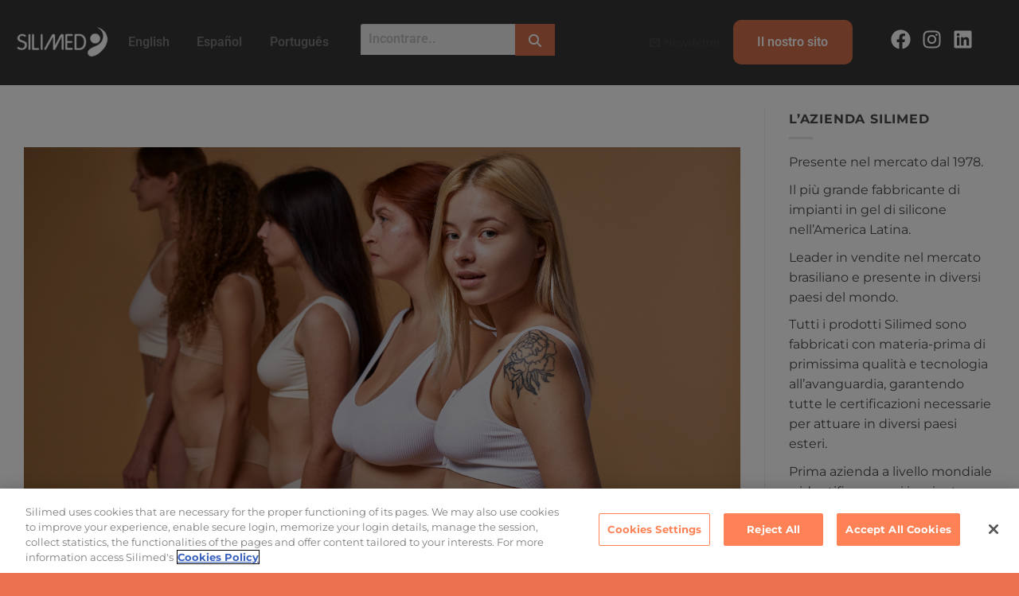

--- FILE ---
content_type: text/html; charset=UTF-8
request_url: https://blog.silimed.com/it/e-per-te/in-che-modo-laspetto-del-seno-puo-influire-sullautostima-di-una-donna/
body_size: 28904
content:
<!DOCTYPE html>
<!--[if IE 9 ]> <html lang="it-IT" class="ie9 loading-site no-js"> <![endif]-->
<!--[if IE 8 ]> <html lang="it-IT" class="ie8 loading-site no-js"> <![endif]-->
<!--[if (gte IE 9)|!(IE)]><!--><html lang="it-IT" class="loading-site no-js"> <!--<![endif]-->
<head>

<script src="https://cdn.cookielaw.org/scripttemplates/otSDKStub.js"  type="text/javascript" charset="UTF-8" data-domain-script="0192d2b7-3a3a-7332-b07d-bf952e3da64c" ></script>
<script type="text/javascript">
function OptanonWrapper() { }
</script>

<!-- Início do aviso de consentimento de cookies OneTrust para blog.silimed.com -->

<script src="https://cdn.cookielaw.org/scripttemplates/otSDKStub.js" data-document-language="true" type="text/javascript" charset="UTF-8" data-domain-script="0192d2b7-3a3a-7332-b07d-bf952e3da64c" ></script>
<script type="text/javascript">
function OptanonWrapper() { }
</script>
<!-- Fim do aviso de consentimento de cookies OneTrust para blog.silimed.com -->

	<meta charset="UTF-8" />
	<link rel="profile" href="http://gmpg.org/xfn/11" />
	<link rel="pingback" href="https://blog.silimed.com/xmlrpc.php" />

	<script>(function(html){html.className = html.className.replace(/\bno-js\b/,'js')})(document.documentElement);</script>
<meta name='robots' content='index, follow, max-image-preview:large, max-snippet:-1, max-video-preview:-1' />
<link rel="alternate" href="https://blog.silimed.com/en/its-for-you/how-can-the-appearance-of-breasts-affect-a-womans-self-esteem/" hreflang="en" />
<link rel="alternate" href="https://blog.silimed.com/es/es-por-ti/como-puede-afectar-la-apariencia-de-los-senos-a-la-autoestima-de-una-mujer/" hreflang="es" />
<link rel="alternate" href="https://blog.silimed.com/it/e-per-te/in-che-modo-laspetto-del-seno-puo-influire-sullautostima-di-una-donna/" hreflang="it" />
<link rel="alternate" href="https://blog.silimed.com/pt/porvoce/como-a-aparencia-dos-seios-pode-afetar-a-autoestima-da-mulher/" hreflang="pt" />

<!-- Google Tag Manager for WordPress by gtm4wp.com -->
<script data-cfasync="false" data-pagespeed-no-defer>
	var gtm4wp_datalayer_name = "dataLayer";
	var dataLayer = dataLayer || [];
</script>
<!-- End Google Tag Manager for WordPress by gtm4wp.com --><meta name="viewport" content="width=device-width, initial-scale=1" />
	<!-- This site is optimized with the Yoast SEO plugin v26.8 - https://yoast.com/product/yoast-seo-wordpress/ -->
	<title>In che modo l&#039;aspetto del seno può influire sull&#039;autostima di una donna? -</title>
	<link rel="canonical" href="https://blog.silimed.com/it/e-per-te/in-che-modo-laspetto-del-seno-puo-influire-sullautostima-di-una-donna/" />
	<meta property="og:locale" content="it_IT" />
	<meta property="og:locale:alternate" content="en_US" />
	<meta property="og:locale:alternate" content="es_ES" />
	<meta property="og:locale:alternate" content="pt_BR" />
	<meta property="og:type" content="article" />
	<meta property="og:title" content="In che modo l&#039;aspetto del seno può influire sull&#039;autostima di una donna? -" />
	<meta property="og:url" content="https://blog.silimed.com/it/e-per-te/in-che-modo-laspetto-del-seno-puo-influire-sullautostima-di-una-donna/" />
	<meta property="article:publisher" content="https://www.facebook.com/SilimedBrasil/" />
	<meta property="article:published_time" content="2023-09-18T12:46:58+00:00" />
	<meta property="article:modified_time" content="2023-09-18T12:47:29+00:00" />
	<meta property="og:image" content="https://blog.silimed.com/wp-content/uploads/2023/09/Aparencia-seios.jpg" />
	<meta property="og:image:width" content="1020" />
	<meta property="og:image:height" content="692" />
	<meta property="og:image:type" content="image/jpeg" />
	<meta name="author" content="master" />
	<meta name="twitter:card" content="summary_large_image" />
	<meta name="twitter:label1" content="Scritto da" />
	<meta name="twitter:data1" content="master" />
	<meta name="twitter:label2" content="Tempo di lettura stimato" />
	<meta name="twitter:data2" content="3 minuti" />
	<script type="application/ld+json" class="yoast-schema-graph">{"@context":"https://schema.org","@graph":[{"@type":"Article","@id":"https://blog.silimed.com/it/e-per-te/in-che-modo-laspetto-del-seno-puo-influire-sullautostima-di-una-donna/#article","isPartOf":{"@id":"https://blog.silimed.com/it/e-per-te/in-che-modo-laspetto-del-seno-puo-influire-sullautostima-di-una-donna/"},"author":{"name":"master","@id":"https://blog.silimed.com/it/#/schema/person/316918105c7c3b66236271cdf34f6914"},"headline":"In che modo l&#8217;aspetto del seno può influire sull&#8217;autostima di una donna?","datePublished":"2023-09-18T12:46:58+00:00","dateModified":"2023-09-18T12:47:29+00:00","mainEntityOfPage":{"@id":"https://blog.silimed.com/it/e-per-te/in-che-modo-laspetto-del-seno-puo-influire-sullautostima-di-una-donna/"},"wordCount":659,"commentCount":0,"publisher":{"@id":"https://blog.silimed.com/it/#organization"},"image":{"@id":"https://blog.silimed.com/it/e-per-te/in-che-modo-laspetto-del-seno-puo-influire-sullautostima-di-una-donna/#primaryimage"},"thumbnailUrl":"https://blog.silimed.com/wp-content/uploads/2023/09/Aparencia-seios.jpg","articleSection":["È per te"],"inLanguage":"it-IT","potentialAction":[{"@type":"CommentAction","name":"Comment","target":["https://blog.silimed.com/it/e-per-te/in-che-modo-laspetto-del-seno-puo-influire-sullautostima-di-una-donna/#respond"]}]},{"@type":"WebPage","@id":"https://blog.silimed.com/it/e-per-te/in-che-modo-laspetto-del-seno-puo-influire-sullautostima-di-una-donna/","url":"https://blog.silimed.com/it/e-per-te/in-che-modo-laspetto-del-seno-puo-influire-sullautostima-di-una-donna/","name":"In che modo l'aspetto del seno può influire sull'autostima di una donna? -","isPartOf":{"@id":"https://blog.silimed.com/it/#website"},"primaryImageOfPage":{"@id":"https://blog.silimed.com/it/e-per-te/in-che-modo-laspetto-del-seno-puo-influire-sullautostima-di-una-donna/#primaryimage"},"image":{"@id":"https://blog.silimed.com/it/e-per-te/in-che-modo-laspetto-del-seno-puo-influire-sullautostima-di-una-donna/#primaryimage"},"thumbnailUrl":"https://blog.silimed.com/wp-content/uploads/2023/09/Aparencia-seios.jpg","datePublished":"2023-09-18T12:46:58+00:00","dateModified":"2023-09-18T12:47:29+00:00","breadcrumb":{"@id":"https://blog.silimed.com/it/e-per-te/in-che-modo-laspetto-del-seno-puo-influire-sullautostima-di-una-donna/#breadcrumb"},"inLanguage":"it-IT","potentialAction":[{"@type":"ReadAction","target":["https://blog.silimed.com/it/e-per-te/in-che-modo-laspetto-del-seno-puo-influire-sullautostima-di-una-donna/"]}]},{"@type":"ImageObject","inLanguage":"it-IT","@id":"https://blog.silimed.com/it/e-per-te/in-che-modo-laspetto-del-seno-puo-influire-sullautostima-di-una-donna/#primaryimage","url":"https://blog.silimed.com/wp-content/uploads/2023/09/Aparencia-seios.jpg","contentUrl":"https://blog.silimed.com/wp-content/uploads/2023/09/Aparencia-seios.jpg","width":6136,"height":4160},{"@type":"BreadcrumbList","@id":"https://blog.silimed.com/it/e-per-te/in-che-modo-laspetto-del-seno-puo-influire-sullautostima-di-una-donna/#breadcrumb","itemListElement":[{"@type":"ListItem","position":1,"name":"Início","item":"https://blog.silimed.com/it/"},{"@type":"ListItem","position":2,"name":"Nossas Matérias","item":"https://blog.silimed.com/pt/nossas-materias/"},{"@type":"ListItem","position":3,"name":"In che modo l&#8217;aspetto del seno può influire sull&#8217;autostima di una donna?"}]},{"@type":"WebSite","@id":"https://blog.silimed.com/it/#website","url":"https://blog.silimed.com/it/","name":"Blog Silimed","description":"","publisher":{"@id":"https://blog.silimed.com/it/#organization"},"potentialAction":[{"@type":"SearchAction","target":{"@type":"EntryPoint","urlTemplate":"https://blog.silimed.com/it/?s={search_term_string}"},"query-input":{"@type":"PropertyValueSpecification","valueRequired":true,"valueName":"search_term_string"}}],"inLanguage":"it-IT"},{"@type":"Organization","@id":"https://blog.silimed.com/it/#organization","name":"Silimed","url":"https://blog.silimed.com/it/","logo":{"@type":"ImageObject","inLanguage":"it-IT","@id":"https://blog.silimed.com/it/#/schema/logo/image/","url":"https://blog.silimed.com/wp-content/uploads/2024/02/logo_silimed.png","contentUrl":"https://blog.silimed.com/wp-content/uploads/2024/02/logo_silimed.png","width":148,"height":148,"caption":"Silimed"},"image":{"@id":"https://blog.silimed.com/it/#/schema/logo/image/"},"sameAs":["https://www.facebook.com/SilimedBrasil/","https://www.instagram.com/silimed.official/","https://www.linkedin.com/company/silimed/?originalSubdomain=br"]},{"@type":"Person","@id":"https://blog.silimed.com/it/#/schema/person/316918105c7c3b66236271cdf34f6914","name":"master","image":{"@type":"ImageObject","inLanguage":"it-IT","@id":"https://blog.silimed.com/it/#/schema/person/image/","url":"https://secure.gravatar.com/avatar/9b7c8f0387ed627b690ef98e4eed07eb55cccb5308e9a368f555e41b970951f1?s=96&d=mm&r=g","contentUrl":"https://secure.gravatar.com/avatar/9b7c8f0387ed627b690ef98e4eed07eb55cccb5308e9a368f555e41b970951f1?s=96&d=mm&r=g","caption":"master"},"sameAs":["https://blogsilimed.buzzerdigital.com.br"],"url":"https://blog.silimed.com/it/author/master/"}]}</script>
	<!-- / Yoast SEO plugin. -->


<link rel='prefetch' href='https://blog.silimed.com/wp-content/themes/flatsome/assets/js/flatsome.js?ver=e2eddd6c228105dac048' />
<link rel='prefetch' href='https://blog.silimed.com/wp-content/themes/flatsome/assets/js/chunk.slider.js?ver=3.20.4' />
<link rel='prefetch' href='https://blog.silimed.com/wp-content/themes/flatsome/assets/js/chunk.popups.js?ver=3.20.4' />
<link rel='prefetch' href='https://blog.silimed.com/wp-content/themes/flatsome/assets/js/chunk.tooltips.js?ver=3.20.4' />
<link rel="alternate" type="application/rss+xml" title=" &raquo; Feed" href="https://blog.silimed.com/it/feed/" />
<link rel="alternate" type="application/rss+xml" title=" &raquo; Feed dei commenti" href="https://blog.silimed.com/it/comments/feed/" />
<link rel="alternate" type="application/rss+xml" title=" &raquo; In che modo l&#8217;aspetto del seno può influire sull&#8217;autostima di una donna? Feed dei commenti" href="https://blog.silimed.com/it/e-per-te/in-che-modo-laspetto-del-seno-puo-influire-sullautostima-di-una-donna/feed/" />
<link rel="alternate" title="oEmbed (JSON)" type="application/json+oembed" href="https://blog.silimed.com/wp-json/oembed/1.0/embed?url=https%3A%2F%2Fblog.silimed.com%2Fit%2Fe-per-te%2Fin-che-modo-laspetto-del-seno-puo-influire-sullautostima-di-una-donna%2F&#038;lang=it" />
<link rel="alternate" title="oEmbed (XML)" type="text/xml+oembed" href="https://blog.silimed.com/wp-json/oembed/1.0/embed?url=https%3A%2F%2Fblog.silimed.com%2Fit%2Fe-per-te%2Fin-che-modo-laspetto-del-seno-puo-influire-sullautostima-di-una-donna%2F&#038;format=xml&#038;lang=it" />
		<style>
			.lazyload,
			.lazyloading {
				max-width: 100%;
			}
		</style>
		<style id='wp-img-auto-sizes-contain-inline-css' type='text/css'>
img:is([sizes=auto i],[sizes^="auto," i]){contain-intrinsic-size:3000px 1500px}
/*# sourceURL=wp-img-auto-sizes-contain-inline-css */
</style>
<link rel='stylesheet' id='hfe-widgets-style-css' href='https://blog.silimed.com/wp-content/plugins/header-footer-elementor/inc/widgets-css/frontend.css' type='text/css' media='all' />
<style id='wp-emoji-styles-inline-css' type='text/css'>

	img.wp-smiley, img.emoji {
		display: inline !important;
		border: none !important;
		box-shadow: none !important;
		height: 1em !important;
		width: 1em !important;
		margin: 0 0.07em !important;
		vertical-align: -0.1em !important;
		background: none !important;
		padding: 0 !important;
	}
/*# sourceURL=wp-emoji-styles-inline-css */
</style>
<style id='wp-block-library-inline-css' type='text/css'>
:root{--wp-block-synced-color:#7a00df;--wp-block-synced-color--rgb:122,0,223;--wp-bound-block-color:var(--wp-block-synced-color);--wp-editor-canvas-background:#ddd;--wp-admin-theme-color:#007cba;--wp-admin-theme-color--rgb:0,124,186;--wp-admin-theme-color-darker-10:#006ba1;--wp-admin-theme-color-darker-10--rgb:0,107,160.5;--wp-admin-theme-color-darker-20:#005a87;--wp-admin-theme-color-darker-20--rgb:0,90,135;--wp-admin-border-width-focus:2px}@media (min-resolution:192dpi){:root{--wp-admin-border-width-focus:1.5px}}.wp-element-button{cursor:pointer}:root .has-very-light-gray-background-color{background-color:#eee}:root .has-very-dark-gray-background-color{background-color:#313131}:root .has-very-light-gray-color{color:#eee}:root .has-very-dark-gray-color{color:#313131}:root .has-vivid-green-cyan-to-vivid-cyan-blue-gradient-background{background:linear-gradient(135deg,#00d084,#0693e3)}:root .has-purple-crush-gradient-background{background:linear-gradient(135deg,#34e2e4,#4721fb 50%,#ab1dfe)}:root .has-hazy-dawn-gradient-background{background:linear-gradient(135deg,#faaca8,#dad0ec)}:root .has-subdued-olive-gradient-background{background:linear-gradient(135deg,#fafae1,#67a671)}:root .has-atomic-cream-gradient-background{background:linear-gradient(135deg,#fdd79a,#004a59)}:root .has-nightshade-gradient-background{background:linear-gradient(135deg,#330968,#31cdcf)}:root .has-midnight-gradient-background{background:linear-gradient(135deg,#020381,#2874fc)}:root{--wp--preset--font-size--normal:16px;--wp--preset--font-size--huge:42px}.has-regular-font-size{font-size:1em}.has-larger-font-size{font-size:2.625em}.has-normal-font-size{font-size:var(--wp--preset--font-size--normal)}.has-huge-font-size{font-size:var(--wp--preset--font-size--huge)}.has-text-align-center{text-align:center}.has-text-align-left{text-align:left}.has-text-align-right{text-align:right}.has-fit-text{white-space:nowrap!important}#end-resizable-editor-section{display:none}.aligncenter{clear:both}.items-justified-left{justify-content:flex-start}.items-justified-center{justify-content:center}.items-justified-right{justify-content:flex-end}.items-justified-space-between{justify-content:space-between}.screen-reader-text{border:0;clip-path:inset(50%);height:1px;margin:-1px;overflow:hidden;padding:0;position:absolute;width:1px;word-wrap:normal!important}.screen-reader-text:focus{background-color:#ddd;clip-path:none;color:#444;display:block;font-size:1em;height:auto;left:5px;line-height:normal;padding:15px 23px 14px;text-decoration:none;top:5px;width:auto;z-index:100000}html :where(.has-border-color){border-style:solid}html :where([style*=border-top-color]){border-top-style:solid}html :where([style*=border-right-color]){border-right-style:solid}html :where([style*=border-bottom-color]){border-bottom-style:solid}html :where([style*=border-left-color]){border-left-style:solid}html :where([style*=border-width]){border-style:solid}html :where([style*=border-top-width]){border-top-style:solid}html :where([style*=border-right-width]){border-right-style:solid}html :where([style*=border-bottom-width]){border-bottom-style:solid}html :where([style*=border-left-width]){border-left-style:solid}html :where(img[class*=wp-image-]){height:auto;max-width:100%}:where(figure){margin:0 0 1em}html :where(.is-position-sticky){--wp-admin--admin-bar--position-offset:var(--wp-admin--admin-bar--height,0px)}@media screen and (max-width:600px){html :where(.is-position-sticky){--wp-admin--admin-bar--position-offset:0px}}
/*# sourceURL=/wp-includes/css/dist/block-library/common.min.css */
</style>
<link rel='stylesheet' id='hfe-style-css' href='https://blog.silimed.com/wp-content/plugins/header-footer-elementor/assets/css/header-footer-elementor.css' type='text/css' media='all' />
<link rel='stylesheet' id='elementor-frontend-css' href='https://blog.silimed.com/wp-content/plugins/elementor/assets/css/frontend.min.css' type='text/css' media='all' />
<link rel='stylesheet' id='elementor-post-1795-css' href='https://blog.silimed.com/wp-content/uploads/elementor/css/post-1795.css' type='text/css' media='all' />
<link rel='stylesheet' id='stratum-widgets-style-css' href='https://blog.silimed.com/wp-content/plugins/stratum/assets/css/style.min.css' type='text/css' media='all' />
<link rel='stylesheet' id='hfe-elementor-icons-css' href='https://blog.silimed.com/wp-content/plugins/elementor/assets/lib/eicons/css/elementor-icons.min.css' type='text/css' media='all' />
<link rel='stylesheet' id='hfe-icons-list-css' href='https://blog.silimed.com/wp-content/plugins/elementor/assets/css/widget-icon-list.min.css' type='text/css' media='all' />
<link rel='stylesheet' id='hfe-social-icons-css' href='https://blog.silimed.com/wp-content/plugins/elementor/assets/css/widget-social-icons.min.css' type='text/css' media='all' />
<link rel='stylesheet' id='hfe-social-share-icons-brands-css' href='https://blog.silimed.com/wp-content/plugins/elementor/assets/lib/font-awesome/css/brands.css' type='text/css' media='all' />
<link rel='stylesheet' id='hfe-social-share-icons-fontawesome-css' href='https://blog.silimed.com/wp-content/plugins/elementor/assets/lib/font-awesome/css/fontawesome.css' type='text/css' media='all' />
<link rel='stylesheet' id='hfe-nav-menu-icons-css' href='https://blog.silimed.com/wp-content/plugins/elementor/assets/lib/font-awesome/css/solid.css' type='text/css' media='all' />
<link rel='stylesheet' id='hfe-widget-blockquote-css' href='https://blog.silimed.com/wp-content/plugins/elementor-pro/assets/css/widget-blockquote.min.css' type='text/css' media='all' />
<link rel='stylesheet' id='hfe-mega-menu-css' href='https://blog.silimed.com/wp-content/plugins/elementor-pro/assets/css/widget-mega-menu.min.css' type='text/css' media='all' />
<link rel='stylesheet' id='hfe-nav-menu-widget-css' href='https://blog.silimed.com/wp-content/plugins/elementor-pro/assets/css/widget-nav-menu.min.css' type='text/css' media='all' />
<link rel='stylesheet' id='srpw-style-css' href='https://blog.silimed.com/wp-content/plugins/smart-recent-posts-widget/assets/css/srpw-frontend.css' type='text/css' media='all' />
<link rel='stylesheet' id='eael-general-css' href='https://blog.silimed.com/wp-content/plugins/essential-addons-for-elementor-lite/assets/front-end/css/view/general.min.css' type='text/css' media='all' />
<link rel='stylesheet' id='flatsome-main-css' href='https://blog.silimed.com/wp-content/themes/flatsome/assets/css/flatsome.css' type='text/css' media='all' />
<style id='flatsome-main-inline-css' type='text/css'>
@font-face {
				font-family: "fl-icons";
				font-display: block;
				src: url(https://blog.silimed.com/wp-content/themes/flatsome/assets/css/icons/fl-icons.eot?v=3.20.4);
				src:
					url(https://blog.silimed.com/wp-content/themes/flatsome/assets/css/icons/fl-icons.eot#iefix?v=3.20.4) format("embedded-opentype"),
					url(https://blog.silimed.com/wp-content/themes/flatsome/assets/css/icons/fl-icons.woff2?v=3.20.4) format("woff2"),
					url(https://blog.silimed.com/wp-content/themes/flatsome/assets/css/icons/fl-icons.ttf?v=3.20.4) format("truetype"),
					url(https://blog.silimed.com/wp-content/themes/flatsome/assets/css/icons/fl-icons.woff?v=3.20.4) format("woff"),
					url(https://blog.silimed.com/wp-content/themes/flatsome/assets/css/icons/fl-icons.svg?v=3.20.4#fl-icons) format("svg");
			}
/*# sourceURL=flatsome-main-inline-css */
</style>
<link rel='stylesheet' id='flatsome-style-css' href='https://blog.silimed.com/wp-content/themes/flatsome-child/style.css' type='text/css' media='all' />
<link rel='stylesheet' id='elementor-gf-local-roboto-css' href='https://blog.silimed.com/wp-content/uploads/elementor/google-fonts/css/roboto.css' type='text/css' media='all' />
<link rel='stylesheet' id='elementor-gf-local-robotoslab-css' href='https://blog.silimed.com/wp-content/uploads/elementor/google-fonts/css/robotoslab.css' type='text/css' media='all' />
<script type="text/javascript" src="https://blog.silimed.com/wp-includes/js/jquery/jquery.min.js" id="jquery-core-js"></script>
<script type="text/javascript" src="https://blog.silimed.com/wp-includes/js/jquery/jquery-migrate.min.js" id="jquery-migrate-js"></script>
<script type="text/javascript" id="jquery-js-after">
/* <![CDATA[ */
!function($){"use strict";$(document).ready(function(){$(this).scrollTop()>100&&$(".hfe-scroll-to-top-wrap").removeClass("hfe-scroll-to-top-hide"),$(window).scroll(function(){$(this).scrollTop()<100?$(".hfe-scroll-to-top-wrap").fadeOut(300):$(".hfe-scroll-to-top-wrap").fadeIn(300)}),$(".hfe-scroll-to-top-wrap").on("click",function(){$("html, body").animate({scrollTop:0},300);return!1})})}(jQuery);
!function($){'use strict';$(document).ready(function(){var bar=$('.hfe-reading-progress-bar');if(!bar.length)return;$(window).on('scroll',function(){var s=$(window).scrollTop(),d=$(document).height()-$(window).height(),p=d? s/d*100:0;bar.css('width',p+'%')});});}(jQuery);
//# sourceURL=jquery-js-after
/* ]]> */
</script>
<link rel="https://api.w.org/" href="https://blog.silimed.com/wp-json/" /><link rel="alternate" title="JSON" type="application/json" href="https://blog.silimed.com/wp-json/wp/v2/posts/4099" /><link rel="EditURI" type="application/rsd+xml" title="RSD" href="https://blog.silimed.com/xmlrpc.php?rsd" />

<link rel='shortlink' href='https://blog.silimed.com/?p=4099' />
<script type="text/javascript">
(function(url){
	if(/(?:Chrome\/26\.0\.1410\.63 Safari\/537\.31|WordfenceTestMonBot)/.test(navigator.userAgent)){ return; }
	var addEvent = function(evt, handler) {
		if (window.addEventListener) {
			document.addEventListener(evt, handler, false);
		} else if (window.attachEvent) {
			document.attachEvent('on' + evt, handler);
		}
	};
	var removeEvent = function(evt, handler) {
		if (window.removeEventListener) {
			document.removeEventListener(evt, handler, false);
		} else if (window.detachEvent) {
			document.detachEvent('on' + evt, handler);
		}
	};
	var evts = 'contextmenu dblclick drag dragend dragenter dragleave dragover dragstart drop keydown keypress keyup mousedown mousemove mouseout mouseover mouseup mousewheel scroll'.split(' ');
	var logHuman = function() {
		if (window.wfLogHumanRan) { return; }
		window.wfLogHumanRan = true;
		var wfscr = document.createElement('script');
		wfscr.type = 'text/javascript';
		wfscr.async = true;
		wfscr.src = url + '&r=' + Math.random();
		(document.getElementsByTagName('head')[0]||document.getElementsByTagName('body')[0]).appendChild(wfscr);
		for (var i = 0; i < evts.length; i++) {
			removeEvent(evts[i], logHuman);
		}
	};
	for (var i = 0; i < evts.length; i++) {
		addEvent(evts[i], logHuman);
	}
})('//blog.silimed.com/?wordfence_lh=1&hid=C6797570393B5D0639B9F6EA31DA9ED1');
</script>
<!-- Google Tag Manager for WordPress by gtm4wp.com -->
<!-- GTM Container placement set to automatic -->
<script data-cfasync="false" data-pagespeed-no-defer>
	var dataLayer_content = {"visitorEmail":"","visitorEmailHash":"","visitorUsername":"","pagePostType":"post","pagePostType2":"single-post","pageCategory":["e-per-te"],"pagePostAuthor":"master"};
	dataLayer.push( dataLayer_content );
</script>
<script data-cfasync="false" data-pagespeed-no-defer>
(function(w,d,s,l,i){w[l]=w[l]||[];w[l].push({'gtm.start':
new Date().getTime(),event:'gtm.js'});var f=d.getElementsByTagName(s)[0],
j=d.createElement(s),dl=l!='dataLayer'?'&l='+l:'';j.async=true;j.src=
'//www.googletagmanager.com/gtm.js?id='+i+dl;f.parentNode.insertBefore(j,f);
})(window,document,'script','dataLayer','GTM-PFXWKL5');
</script>
<!-- End Google Tag Manager for WordPress by gtm4wp.com -->		<script>
			document.documentElement.className = document.documentElement.className.replace('no-js', 'js');
		</script>
				<style>
			.no-js img.lazyload {
				display: none;
			}

			figure.wp-block-image img.lazyloading {
				min-width: 150px;
			}

			.lazyload,
			.lazyloading {
				--smush-placeholder-width: 100px;
				--smush-placeholder-aspect-ratio: 1/1;
				width: var(--smush-image-width, var(--smush-placeholder-width)) !important;
				aspect-ratio: var(--smush-image-aspect-ratio, var(--smush-placeholder-aspect-ratio)) !important;
			}

						.lazyload, .lazyloading {
				opacity: 0;
			}

			.lazyloaded {
				opacity: 1;
				transition: opacity 400ms;
				transition-delay: 0ms;
			}

					</style>
		<meta name="generator" content="Elementor 3.34.4; features: e_font_icon_svg, additional_custom_breakpoints; settings: css_print_method-external, google_font-enabled, font_display-swap">
			<style>
				.e-con.e-parent:nth-of-type(n+4):not(.e-lazyloaded):not(.e-no-lazyload),
				.e-con.e-parent:nth-of-type(n+4):not(.e-lazyloaded):not(.e-no-lazyload) * {
					background-image: none !important;
				}
				@media screen and (max-height: 1024px) {
					.e-con.e-parent:nth-of-type(n+3):not(.e-lazyloaded):not(.e-no-lazyload),
					.e-con.e-parent:nth-of-type(n+3):not(.e-lazyloaded):not(.e-no-lazyload) * {
						background-image: none !important;
					}
				}
				@media screen and (max-height: 640px) {
					.e-con.e-parent:nth-of-type(n+2):not(.e-lazyloaded):not(.e-no-lazyload),
					.e-con.e-parent:nth-of-type(n+2):not(.e-lazyloaded):not(.e-no-lazyload) * {
						background-image: none !important;
					}
				}
			</style>
			<link rel="icon" href="https://blog.silimed.com/wp-content/uploads/2024/02/logo_silimed-75x75.png" sizes="32x32" />
<link rel="icon" href="https://blog.silimed.com/wp-content/uploads/2024/02/logo_silimed.png" sizes="192x192" />
<link rel="apple-touch-icon" href="https://blog.silimed.com/wp-content/uploads/2024/02/logo_silimed.png" />
<meta name="msapplication-TileImage" content="https://blog.silimed.com/wp-content/uploads/2024/02/logo_silimed.png" />
<style id="custom-css" type="text/css">:root {--primary-color: #446084;--fs-color-primary: #446084;--fs-color-secondary: #C05530;--fs-color-success: #627D47;--fs-color-alert: #b20000;--fs-color-base: #4a4a4a;--fs-experimental-link-color: #dd9933;--fs-experimental-link-color-hover: #81d742;}.tooltipster-base {--tooltip-color: #fff;--tooltip-bg-color: #000;}.off-canvas-right .mfp-content, .off-canvas-left .mfp-content {--drawer-width: 300px;}.container-width, .full-width .ubermenu-nav, .container, .row{max-width: 1410px}.row.row-collapse{max-width: 1380px}.row.row-small{max-width: 1402.5px}.row.row-large{max-width: 1440px}.header-main{height: 72px}#logo img{max-height: 72px}#logo{width:154px;}#logo img{padding:10px 0;}.header-bottom{min-height: 10px}.header-top{min-height: 20px}.transparent .header-main{height: 30px}.transparent #logo img{max-height: 30px}.has-transparent + .page-title:first-of-type,.has-transparent + #main > .page-title,.has-transparent + #main > div > .page-title,.has-transparent + #main .page-header-wrapper:first-of-type .page-title{padding-top: 30px;}.header.show-on-scroll,.stuck .header-main{height:70px!important}.stuck #logo img{max-height: 70px!important}.search-form{ width: 88%;}.header-bg-color {background-color: rgba(240,240,240,0.9)}.header-bottom {background-color: #f1f1f1}.top-bar-nav > li > a{line-height: 1px }.stuck .header-main .nav > li > a{line-height: 50px }.header-bottom-nav > li > a{line-height: 100px }@media (max-width: 549px) {.header-main{height: 70px}#logo img{max-height: 70px}}.nav-dropdown{font-size:100%}@media screen and (max-width: 549px){body{font-size: 100%;}}body{font-family: Montserrat, sans-serif;}body {font-weight: 400;font-style: normal;}.nav > li > a {font-family: Montserrat, sans-serif;}.mobile-sidebar-levels-2 .nav > li > ul > li > a {font-family: Montserrat, sans-serif;}.nav > li > a,.mobile-sidebar-levels-2 .nav > li > ul > li > a {font-weight: 700;font-style: normal;}h1,h2,h3,h4,h5,h6,.heading-font, .off-canvas-center .nav-sidebar.nav-vertical > li > a{font-family: Montserrat, sans-serif;}h1,h2,h3,h4,h5,h6,.heading-font,.banner h1,.banner h2 {font-weight: 700;font-style: normal;}.alt-font{font-family: "Dancing Script", sans-serif;}.alt-font {font-weight: 400!important;font-style: normal!important;}.widget:where(:not(.widget_shopping_cart)) a{color: #dd9933;}.widget:where(:not(.widget_shopping_cart)) a:hover{color: ;}.widget .tagcloud a:hover{border-color: ; background-color: ;}.footer-1{background-color: #ec7151}.footer-2{background-color: #ec7151}.absolute-footer, html{background-color: #ec7151}.nav-vertical-fly-out > li + li {border-top-width: 1px; border-top-style: solid;}/* Custom CSS */.faq{height: 20em;}.image-icon,.icon-image{display: none !important;}h1 {font-size: 2 !important;}.text-box {width: 80% !important;}.footer_menu_top a > span {font-weight: 900;}.is-outline { color: white;}.header-block {min-height: 0px;}/* Custom CSS Tablet */@media (max-width: 849px){h1 {font-size: 1.3em !important;}}/* Custom CSS Mobile */@media (max-width: 549px){h1 {font-size: 1.2em !important;}}.label-new.menu-item > a:after{content:"Nuovo";}.label-hot.menu-item > a:after{content:"Popolare";}.label-sale.menu-item > a:after{content:"Offerta";}.label-popular.menu-item > a:after{content:"Popolare";}</style>		<style type="text/css" id="wp-custom-css">
			.

.nav > li > a {
	color: lightgray;
}

.nav > li > a:hover {
	color:  #FF6C37;
}


.camisa10_lista_posts .box-text {
	opacity: 0.8;
}

.wpb-posts-nav {
    display: grid;
    grid-template-columns: 1fr 1fr;
    grid-gap: 50px;
    align-items: center;
    max-width: 1200px;
    margin: 100px auto;
}
  
.wpb-posts-nav a {
    display: grid;
    grid-gap: 20px;
    align-items: center;
}
  
.wpb-posts-nav h4,
.wpb-posts-nav strong {
    margin: 0;
}
  
.wpb-posts-nav a svg {
    display: inline-block;
    margin: 0;
    vertical-align: middle;
}
  
.wpb-posts-nav > div:nth-child(1) a {
    grid-template-columns: 100px 1fr;
    text-align: left;
}
  
.wpb-posts-nav > div:nth-child(2) a {
    grid-template-columns: 1fr 100px;
    text-align: right;
}
  
.wpb-posts-nav__thumbnail {
    display: block;
    margin: 0;
}
  
.wpb-posts-nav__thumbnail img {
    border-radius: 10px;
}		</style>
		<style id="kirki-inline-styles">/* cyrillic-ext */
@font-face {
  font-family: 'Montserrat';
  font-style: normal;
  font-weight: 400;
  font-display: swap;
  src: url(https://blog.silimed.com/wp-content/fonts/montserrat/JTUSjIg1_i6t8kCHKm459WRhyzbi.woff2) format('woff2');
  unicode-range: U+0460-052F, U+1C80-1C8A, U+20B4, U+2DE0-2DFF, U+A640-A69F, U+FE2E-FE2F;
}
/* cyrillic */
@font-face {
  font-family: 'Montserrat';
  font-style: normal;
  font-weight: 400;
  font-display: swap;
  src: url(https://blog.silimed.com/wp-content/fonts/montserrat/JTUSjIg1_i6t8kCHKm459W1hyzbi.woff2) format('woff2');
  unicode-range: U+0301, U+0400-045F, U+0490-0491, U+04B0-04B1, U+2116;
}
/* vietnamese */
@font-face {
  font-family: 'Montserrat';
  font-style: normal;
  font-weight: 400;
  font-display: swap;
  src: url(https://blog.silimed.com/wp-content/fonts/montserrat/JTUSjIg1_i6t8kCHKm459WZhyzbi.woff2) format('woff2');
  unicode-range: U+0102-0103, U+0110-0111, U+0128-0129, U+0168-0169, U+01A0-01A1, U+01AF-01B0, U+0300-0301, U+0303-0304, U+0308-0309, U+0323, U+0329, U+1EA0-1EF9, U+20AB;
}
/* latin-ext */
@font-face {
  font-family: 'Montserrat';
  font-style: normal;
  font-weight: 400;
  font-display: swap;
  src: url(https://blog.silimed.com/wp-content/fonts/montserrat/JTUSjIg1_i6t8kCHKm459Wdhyzbi.woff2) format('woff2');
  unicode-range: U+0100-02BA, U+02BD-02C5, U+02C7-02CC, U+02CE-02D7, U+02DD-02FF, U+0304, U+0308, U+0329, U+1D00-1DBF, U+1E00-1E9F, U+1EF2-1EFF, U+2020, U+20A0-20AB, U+20AD-20C0, U+2113, U+2C60-2C7F, U+A720-A7FF;
}
/* latin */
@font-face {
  font-family: 'Montserrat';
  font-style: normal;
  font-weight: 400;
  font-display: swap;
  src: url(https://blog.silimed.com/wp-content/fonts/montserrat/JTUSjIg1_i6t8kCHKm459Wlhyw.woff2) format('woff2');
  unicode-range: U+0000-00FF, U+0131, U+0152-0153, U+02BB-02BC, U+02C6, U+02DA, U+02DC, U+0304, U+0308, U+0329, U+2000-206F, U+20AC, U+2122, U+2191, U+2193, U+2212, U+2215, U+FEFF, U+FFFD;
}
/* cyrillic-ext */
@font-face {
  font-family: 'Montserrat';
  font-style: normal;
  font-weight: 700;
  font-display: swap;
  src: url(https://blog.silimed.com/wp-content/fonts/montserrat/JTUSjIg1_i6t8kCHKm459WRhyzbi.woff2) format('woff2');
  unicode-range: U+0460-052F, U+1C80-1C8A, U+20B4, U+2DE0-2DFF, U+A640-A69F, U+FE2E-FE2F;
}
/* cyrillic */
@font-face {
  font-family: 'Montserrat';
  font-style: normal;
  font-weight: 700;
  font-display: swap;
  src: url(https://blog.silimed.com/wp-content/fonts/montserrat/JTUSjIg1_i6t8kCHKm459W1hyzbi.woff2) format('woff2');
  unicode-range: U+0301, U+0400-045F, U+0490-0491, U+04B0-04B1, U+2116;
}
/* vietnamese */
@font-face {
  font-family: 'Montserrat';
  font-style: normal;
  font-weight: 700;
  font-display: swap;
  src: url(https://blog.silimed.com/wp-content/fonts/montserrat/JTUSjIg1_i6t8kCHKm459WZhyzbi.woff2) format('woff2');
  unicode-range: U+0102-0103, U+0110-0111, U+0128-0129, U+0168-0169, U+01A0-01A1, U+01AF-01B0, U+0300-0301, U+0303-0304, U+0308-0309, U+0323, U+0329, U+1EA0-1EF9, U+20AB;
}
/* latin-ext */
@font-face {
  font-family: 'Montserrat';
  font-style: normal;
  font-weight: 700;
  font-display: swap;
  src: url(https://blog.silimed.com/wp-content/fonts/montserrat/JTUSjIg1_i6t8kCHKm459Wdhyzbi.woff2) format('woff2');
  unicode-range: U+0100-02BA, U+02BD-02C5, U+02C7-02CC, U+02CE-02D7, U+02DD-02FF, U+0304, U+0308, U+0329, U+1D00-1DBF, U+1E00-1E9F, U+1EF2-1EFF, U+2020, U+20A0-20AB, U+20AD-20C0, U+2113, U+2C60-2C7F, U+A720-A7FF;
}
/* latin */
@font-face {
  font-family: 'Montserrat';
  font-style: normal;
  font-weight: 700;
  font-display: swap;
  src: url(https://blog.silimed.com/wp-content/fonts/montserrat/JTUSjIg1_i6t8kCHKm459Wlhyw.woff2) format('woff2');
  unicode-range: U+0000-00FF, U+0131, U+0152-0153, U+02BB-02BC, U+02C6, U+02DA, U+02DC, U+0304, U+0308, U+0329, U+2000-206F, U+20AC, U+2122, U+2191, U+2193, U+2212, U+2215, U+FEFF, U+FFFD;
}/* vietnamese */
@font-face {
  font-family: 'Dancing Script';
  font-style: normal;
  font-weight: 400;
  font-display: swap;
  src: url(https://blog.silimed.com/wp-content/fonts/dancing-script/If2cXTr6YS-zF4S-kcSWSVi_sxjsohD9F50Ruu7BMSo3Rep8ltA.woff2) format('woff2');
  unicode-range: U+0102-0103, U+0110-0111, U+0128-0129, U+0168-0169, U+01A0-01A1, U+01AF-01B0, U+0300-0301, U+0303-0304, U+0308-0309, U+0323, U+0329, U+1EA0-1EF9, U+20AB;
}
/* latin-ext */
@font-face {
  font-family: 'Dancing Script';
  font-style: normal;
  font-weight: 400;
  font-display: swap;
  src: url(https://blog.silimed.com/wp-content/fonts/dancing-script/If2cXTr6YS-zF4S-kcSWSVi_sxjsohD9F50Ruu7BMSo3ROp8ltA.woff2) format('woff2');
  unicode-range: U+0100-02BA, U+02BD-02C5, U+02C7-02CC, U+02CE-02D7, U+02DD-02FF, U+0304, U+0308, U+0329, U+1D00-1DBF, U+1E00-1E9F, U+1EF2-1EFF, U+2020, U+20A0-20AB, U+20AD-20C0, U+2113, U+2C60-2C7F, U+A720-A7FF;
}
/* latin */
@font-face {
  font-family: 'Dancing Script';
  font-style: normal;
  font-weight: 400;
  font-display: swap;
  src: url(https://blog.silimed.com/wp-content/fonts/dancing-script/If2cXTr6YS-zF4S-kcSWSVi_sxjsohD9F50Ruu7BMSo3Sup8.woff2) format('woff2');
  unicode-range: U+0000-00FF, U+0131, U+0152-0153, U+02BB-02BC, U+02C6, U+02DA, U+02DC, U+0304, U+0308, U+0329, U+2000-206F, U+20AC, U+2122, U+2191, U+2193, U+2212, U+2215, U+FEFF, U+FFFD;
}</style>	<link rel="stylesheet" href="https://cdnjs.cloudflare.com/ajax/libs/font-awesome/6.2.0/css/all.min.css" integrity="sha512-xh6O/CkQoPOWDdYTDqeRdPCVd1SpvCA9XXcUnZS2FmJNp1coAFzvtCN9BmamE+4aHK8yyUHUSCcJHgXloTyT2A==" crossorigin="anonymous" referrerpolicy="no-referrer" />
</head>

<body class="wp-singular post-template-default single single-post postid-4099 single-format-standard wp-theme-flatsome wp-child-theme-flatsome-child ehf-template-flatsome ehf-stylesheet-flatsome-child full-width lightbox nav-dropdown-has-arrow nav-dropdown-has-shadow nav-dropdown-has-border elementor-default elementor-kit-1795">


<!-- GTM Container placement set to automatic -->
<!-- Google Tag Manager (noscript) -->
				<noscript><iframe data-src="https://www.googletagmanager.com/ns.html?id=GTM-PFXWKL5" height="0" width="0" style="display:none;visibility:hidden" aria-hidden="true" src="[data-uri]" class="lazyload" data-load-mode="1"></iframe></noscript>
<!-- End Google Tag Manager (noscript) -->
<a class="skip-link screen-reader-text" href="#main">Salta ai contenuti</a>

<div id="wrapper">

		
			<div data-elementor-type="wp-post" data-elementor-id="3650" class="elementor elementor-3650" data-elementor-post-type="elementor-hf">
				<div class="elementor-element elementor-element-f9f9741 blog_header elementor-hidden-tablet elementor-hidden-mobile e-flex e-con-boxed e-con e-parent" data-id="f9f9741" data-element_type="container" data-settings="{&quot;background_background&quot;:&quot;classic&quot;}">
					<div class="e-con-inner">
		<div class="elementor-element elementor-element-0797fce e-con-full e-flex e-con e-child" data-id="0797fce" data-element_type="container">
				<div class="elementor-element elementor-element-afa69ae elementor-widget elementor-widget-site-logo" data-id="afa69ae" data-element_type="widget" data-settings="{&quot;align&quot;:&quot;center&quot;,&quot;width&quot;:{&quot;unit&quot;:&quot;%&quot;,&quot;size&quot;:&quot;&quot;,&quot;sizes&quot;:[]},&quot;width_tablet&quot;:{&quot;unit&quot;:&quot;%&quot;,&quot;size&quot;:&quot;&quot;,&quot;sizes&quot;:[]},&quot;width_mobile&quot;:{&quot;unit&quot;:&quot;%&quot;,&quot;size&quot;:&quot;&quot;,&quot;sizes&quot;:[]},&quot;space&quot;:{&quot;unit&quot;:&quot;%&quot;,&quot;size&quot;:&quot;&quot;,&quot;sizes&quot;:[]},&quot;space_tablet&quot;:{&quot;unit&quot;:&quot;%&quot;,&quot;size&quot;:&quot;&quot;,&quot;sizes&quot;:[]},&quot;space_mobile&quot;:{&quot;unit&quot;:&quot;%&quot;,&quot;size&quot;:&quot;&quot;,&quot;sizes&quot;:[]},&quot;image_border_radius&quot;:{&quot;unit&quot;:&quot;px&quot;,&quot;top&quot;:&quot;&quot;,&quot;right&quot;:&quot;&quot;,&quot;bottom&quot;:&quot;&quot;,&quot;left&quot;:&quot;&quot;,&quot;isLinked&quot;:true},&quot;image_border_radius_tablet&quot;:{&quot;unit&quot;:&quot;px&quot;,&quot;top&quot;:&quot;&quot;,&quot;right&quot;:&quot;&quot;,&quot;bottom&quot;:&quot;&quot;,&quot;left&quot;:&quot;&quot;,&quot;isLinked&quot;:true},&quot;image_border_radius_mobile&quot;:{&quot;unit&quot;:&quot;px&quot;,&quot;top&quot;:&quot;&quot;,&quot;right&quot;:&quot;&quot;,&quot;bottom&quot;:&quot;&quot;,&quot;left&quot;:&quot;&quot;,&quot;isLinked&quot;:true},&quot;caption_padding&quot;:{&quot;unit&quot;:&quot;px&quot;,&quot;top&quot;:&quot;&quot;,&quot;right&quot;:&quot;&quot;,&quot;bottom&quot;:&quot;&quot;,&quot;left&quot;:&quot;&quot;,&quot;isLinked&quot;:true},&quot;caption_padding_tablet&quot;:{&quot;unit&quot;:&quot;px&quot;,&quot;top&quot;:&quot;&quot;,&quot;right&quot;:&quot;&quot;,&quot;bottom&quot;:&quot;&quot;,&quot;left&quot;:&quot;&quot;,&quot;isLinked&quot;:true},&quot;caption_padding_mobile&quot;:{&quot;unit&quot;:&quot;px&quot;,&quot;top&quot;:&quot;&quot;,&quot;right&quot;:&quot;&quot;,&quot;bottom&quot;:&quot;&quot;,&quot;left&quot;:&quot;&quot;,&quot;isLinked&quot;:true},&quot;caption_space&quot;:{&quot;unit&quot;:&quot;px&quot;,&quot;size&quot;:0,&quot;sizes&quot;:[]},&quot;caption_space_tablet&quot;:{&quot;unit&quot;:&quot;px&quot;,&quot;size&quot;:&quot;&quot;,&quot;sizes&quot;:[]},&quot;caption_space_mobile&quot;:{&quot;unit&quot;:&quot;px&quot;,&quot;size&quot;:&quot;&quot;,&quot;sizes&quot;:[]}}" data-widget_type="site-logo.default">
				<div class="elementor-widget-container">
							<div class="hfe-site-logo">
													<a data-elementor-open-lightbox=""  class='elementor-clickable' href="/it">
							<div class="hfe-site-logo-set">           
				<div class="hfe-site-logo-container">
									<img class="hfe-site-logo-img elementor-animation- lazyload"  data-src="https://blog.silimed.com/wp-content/uploads/2022/12/logos-silimed.png" alt="logos-silimed" src="[data-uri]" style="--smush-placeholder-width: 180px; --smush-placeholder-aspect-ratio: 180/72;" />
				</div>
			</div>
							</a>
						</div>  
							</div>
				</div>
				</div>
		<div class="elementor-element elementor-element-b1d6fea e-con-full e-flex e-con e-child" data-id="b1d6fea" data-element_type="container">
				<div class="elementor-element elementor-element-a50ff9d hfe-nav-menu__align-left hfe-submenu-icon-arrow hfe-submenu-animation-none hfe-link-redirect-child hfe-nav-menu__breakpoint-tablet elementor-widget elementor-widget-navigation-menu" data-id="a50ff9d" data-element_type="widget" data-settings="{&quot;padding_horizontal_menu_item&quot;:{&quot;unit&quot;:&quot;px&quot;,&quot;size&quot;:15,&quot;sizes&quot;:[]},&quot;padding_horizontal_menu_item_tablet&quot;:{&quot;unit&quot;:&quot;px&quot;,&quot;size&quot;:&quot;&quot;,&quot;sizes&quot;:[]},&quot;padding_horizontal_menu_item_mobile&quot;:{&quot;unit&quot;:&quot;px&quot;,&quot;size&quot;:&quot;&quot;,&quot;sizes&quot;:[]},&quot;padding_vertical_menu_item&quot;:{&quot;unit&quot;:&quot;px&quot;,&quot;size&quot;:15,&quot;sizes&quot;:[]},&quot;padding_vertical_menu_item_tablet&quot;:{&quot;unit&quot;:&quot;px&quot;,&quot;size&quot;:&quot;&quot;,&quot;sizes&quot;:[]},&quot;padding_vertical_menu_item_mobile&quot;:{&quot;unit&quot;:&quot;px&quot;,&quot;size&quot;:&quot;&quot;,&quot;sizes&quot;:[]},&quot;menu_space_between&quot;:{&quot;unit&quot;:&quot;px&quot;,&quot;size&quot;:&quot;&quot;,&quot;sizes&quot;:[]},&quot;menu_space_between_tablet&quot;:{&quot;unit&quot;:&quot;px&quot;,&quot;size&quot;:&quot;&quot;,&quot;sizes&quot;:[]},&quot;menu_space_between_mobile&quot;:{&quot;unit&quot;:&quot;px&quot;,&quot;size&quot;:&quot;&quot;,&quot;sizes&quot;:[]},&quot;menu_row_space&quot;:{&quot;unit&quot;:&quot;px&quot;,&quot;size&quot;:&quot;&quot;,&quot;sizes&quot;:[]},&quot;menu_row_space_tablet&quot;:{&quot;unit&quot;:&quot;px&quot;,&quot;size&quot;:&quot;&quot;,&quot;sizes&quot;:[]},&quot;menu_row_space_mobile&quot;:{&quot;unit&quot;:&quot;px&quot;,&quot;size&quot;:&quot;&quot;,&quot;sizes&quot;:[]},&quot;dropdown_border_radius&quot;:{&quot;unit&quot;:&quot;px&quot;,&quot;top&quot;:&quot;&quot;,&quot;right&quot;:&quot;&quot;,&quot;bottom&quot;:&quot;&quot;,&quot;left&quot;:&quot;&quot;,&quot;isLinked&quot;:true},&quot;dropdown_border_radius_tablet&quot;:{&quot;unit&quot;:&quot;px&quot;,&quot;top&quot;:&quot;&quot;,&quot;right&quot;:&quot;&quot;,&quot;bottom&quot;:&quot;&quot;,&quot;left&quot;:&quot;&quot;,&quot;isLinked&quot;:true},&quot;dropdown_border_radius_mobile&quot;:{&quot;unit&quot;:&quot;px&quot;,&quot;top&quot;:&quot;&quot;,&quot;right&quot;:&quot;&quot;,&quot;bottom&quot;:&quot;&quot;,&quot;left&quot;:&quot;&quot;,&quot;isLinked&quot;:true},&quot;width_dropdown_item&quot;:{&quot;unit&quot;:&quot;px&quot;,&quot;size&quot;:&quot;220&quot;,&quot;sizes&quot;:[]},&quot;width_dropdown_item_tablet&quot;:{&quot;unit&quot;:&quot;px&quot;,&quot;size&quot;:&quot;&quot;,&quot;sizes&quot;:[]},&quot;width_dropdown_item_mobile&quot;:{&quot;unit&quot;:&quot;px&quot;,&quot;size&quot;:&quot;&quot;,&quot;sizes&quot;:[]},&quot;padding_horizontal_dropdown_item&quot;:{&quot;unit&quot;:&quot;px&quot;,&quot;size&quot;:&quot;&quot;,&quot;sizes&quot;:[]},&quot;padding_horizontal_dropdown_item_tablet&quot;:{&quot;unit&quot;:&quot;px&quot;,&quot;size&quot;:&quot;&quot;,&quot;sizes&quot;:[]},&quot;padding_horizontal_dropdown_item_mobile&quot;:{&quot;unit&quot;:&quot;px&quot;,&quot;size&quot;:&quot;&quot;,&quot;sizes&quot;:[]},&quot;padding_vertical_dropdown_item&quot;:{&quot;unit&quot;:&quot;px&quot;,&quot;size&quot;:15,&quot;sizes&quot;:[]},&quot;padding_vertical_dropdown_item_tablet&quot;:{&quot;unit&quot;:&quot;px&quot;,&quot;size&quot;:&quot;&quot;,&quot;sizes&quot;:[]},&quot;padding_vertical_dropdown_item_mobile&quot;:{&quot;unit&quot;:&quot;px&quot;,&quot;size&quot;:&quot;&quot;,&quot;sizes&quot;:[]},&quot;distance_from_menu&quot;:{&quot;unit&quot;:&quot;px&quot;,&quot;size&quot;:&quot;&quot;,&quot;sizes&quot;:[]},&quot;distance_from_menu_tablet&quot;:{&quot;unit&quot;:&quot;px&quot;,&quot;size&quot;:&quot;&quot;,&quot;sizes&quot;:[]},&quot;distance_from_menu_mobile&quot;:{&quot;unit&quot;:&quot;px&quot;,&quot;size&quot;:&quot;&quot;,&quot;sizes&quot;:[]},&quot;toggle_size&quot;:{&quot;unit&quot;:&quot;px&quot;,&quot;size&quot;:&quot;&quot;,&quot;sizes&quot;:[]},&quot;toggle_size_tablet&quot;:{&quot;unit&quot;:&quot;px&quot;,&quot;size&quot;:&quot;&quot;,&quot;sizes&quot;:[]},&quot;toggle_size_mobile&quot;:{&quot;unit&quot;:&quot;px&quot;,&quot;size&quot;:&quot;&quot;,&quot;sizes&quot;:[]},&quot;toggle_border_width&quot;:{&quot;unit&quot;:&quot;px&quot;,&quot;size&quot;:&quot;&quot;,&quot;sizes&quot;:[]},&quot;toggle_border_width_tablet&quot;:{&quot;unit&quot;:&quot;px&quot;,&quot;size&quot;:&quot;&quot;,&quot;sizes&quot;:[]},&quot;toggle_border_width_mobile&quot;:{&quot;unit&quot;:&quot;px&quot;,&quot;size&quot;:&quot;&quot;,&quot;sizes&quot;:[]},&quot;toggle_border_radius&quot;:{&quot;unit&quot;:&quot;px&quot;,&quot;size&quot;:&quot;&quot;,&quot;sizes&quot;:[]},&quot;toggle_border_radius_tablet&quot;:{&quot;unit&quot;:&quot;px&quot;,&quot;size&quot;:&quot;&quot;,&quot;sizes&quot;:[]},&quot;toggle_border_radius_mobile&quot;:{&quot;unit&quot;:&quot;px&quot;,&quot;size&quot;:&quot;&quot;,&quot;sizes&quot;:[]}}" data-widget_type="navigation-menu.default">
				<div class="elementor-widget-container">
								<div class="hfe-nav-menu hfe-layout-horizontal hfe-nav-menu-layout horizontal hfe-pointer__none" data-layout="horizontal">
				<div role="button" class="hfe-nav-menu__toggle elementor-clickable" tabindex="0" aria-label="Menu Toggle">
					<span class="screen-reader-text">Menu</span>
					<div class="hfe-nav-menu-icon">
						<svg aria-hidden="true"  class="e-font-icon-svg e-fas-align-justify" viewBox="0 0 448 512" xmlns="http://www.w3.org/2000/svg"><path d="M432 416H16a16 16 0 0 0-16 16v32a16 16 0 0 0 16 16h416a16 16 0 0 0 16-16v-32a16 16 0 0 0-16-16zm0-128H16a16 16 0 0 0-16 16v32a16 16 0 0 0 16 16h416a16 16 0 0 0 16-16v-32a16 16 0 0 0-16-16zm0-128H16a16 16 0 0 0-16 16v32a16 16 0 0 0 16 16h416a16 16 0 0 0 16-16v-32a16 16 0 0 0-16-16zm0-128H16A16 16 0 0 0 0 48v32a16 16 0 0 0 16 16h416a16 16 0 0 0 16-16V48a16 16 0 0 0-16-16z"></path></svg>					</div>
				</div>
				<nav class="hfe-nav-menu__layout-horizontal hfe-nav-menu__submenu-arrow" data-toggle-icon="&lt;svg aria-hidden=&quot;true&quot; tabindex=&quot;0&quot; class=&quot;e-font-icon-svg e-fas-align-justify&quot; viewBox=&quot;0 0 448 512&quot; xmlns=&quot;http://www.w3.org/2000/svg&quot;&gt;&lt;path d=&quot;M432 416H16a16 16 0 0 0-16 16v32a16 16 0 0 0 16 16h416a16 16 0 0 0 16-16v-32a16 16 0 0 0-16-16zm0-128H16a16 16 0 0 0-16 16v32a16 16 0 0 0 16 16h416a16 16 0 0 0 16-16v-32a16 16 0 0 0-16-16zm0-128H16a16 16 0 0 0-16 16v32a16 16 0 0 0 16 16h416a16 16 0 0 0 16-16v-32a16 16 0 0 0-16-16zm0-128H16A16 16 0 0 0 0 48v32a16 16 0 0 0 16 16h416a16 16 0 0 0 16-16V48a16 16 0 0 0-16-16z&quot;&gt;&lt;/path&gt;&lt;/svg&gt;" data-close-icon="&lt;svg aria-hidden=&quot;true&quot; tabindex=&quot;0&quot; class=&quot;e-font-icon-svg e-far-window-close&quot; viewBox=&quot;0 0 512 512&quot; xmlns=&quot;http://www.w3.org/2000/svg&quot;&gt;&lt;path d=&quot;M464 32H48C21.5 32 0 53.5 0 80v352c0 26.5 21.5 48 48 48h416c26.5 0 48-21.5 48-48V80c0-26.5-21.5-48-48-48zm0 394c0 3.3-2.7 6-6 6H54c-3.3 0-6-2.7-6-6V86c0-3.3 2.7-6 6-6h404c3.3 0 6 2.7 6 6v340zM356.5 194.6L295.1 256l61.4 61.4c4.6 4.6 4.6 12.1 0 16.8l-22.3 22.3c-4.6 4.6-12.1 4.6-16.8 0L256 295.1l-61.4 61.4c-4.6 4.6-12.1 4.6-16.8 0l-22.3-22.3c-4.6-4.6-4.6-12.1 0-16.8l61.4-61.4-61.4-61.4c-4.6-4.6-4.6-12.1 0-16.8l22.3-22.3c4.6-4.6 12.1-4.6 16.8 0l61.4 61.4 61.4-61.4c4.6-4.6 12.1-4.6 16.8 0l22.3 22.3c4.7 4.6 4.7 12.1 0 16.8z&quot;&gt;&lt;/path&gt;&lt;/svg&gt;" data-full-width="yes">
					<ul id="menu-1-a50ff9d" class="hfe-nav-menu"><li id="menu-item-2110-en" class="lang-item lang-item-6 lang-item-en lang-item-first menu-item menu-item-type-custom menu-item-object-custom parent hfe-creative-menu"><a href="https://blog.silimed.com/en/its-for-you/how-can-the-appearance-of-breasts-affect-a-womans-self-esteem/" class = "hfe-menu-item"><span style="margin-left:0.3em;">English</span></a></li>
<li id="menu-item-2110-es" class="lang-item lang-item-9 lang-item-es menu-item menu-item-type-custom menu-item-object-custom parent hfe-creative-menu"><a href="https://blog.silimed.com/es/es-por-ti/como-puede-afectar-la-apariencia-de-los-senos-a-la-autoestima-de-una-mujer/" class = "hfe-menu-item"><span style="margin-left:0.3em;">Español</span></a></li>
<li id="menu-item-2110-pt" class="lang-item lang-item-17 lang-item-pt menu-item menu-item-type-custom menu-item-object-custom parent hfe-creative-menu"><a href="https://blog.silimed.com/pt/porvoce/como-a-aparencia-dos-seios-pode-afetar-a-autoestima-da-mulher/" class = "hfe-menu-item"><span style="margin-left:0.3em;">Português</span></a></li>
</ul> 
				</nav>
			</div>
							</div>
				</div>
				</div>
		<div class="elementor-element elementor-element-c6ec4ae e-con-full e-flex e-con e-child" data-id="c6ec4ae" data-element_type="container">
				<div class="elementor-element elementor-element-2be99e1 hfe-search-layout-icon_text elementor-widget elementor-widget-hfe-search-button" data-id="2be99e1" data-element_type="widget" data-settings="{&quot;size&quot;:{&quot;unit&quot;:&quot;px&quot;,&quot;size&quot;:50,&quot;sizes&quot;:[]},&quot;size_tablet&quot;:{&quot;unit&quot;:&quot;px&quot;,&quot;size&quot;:&quot;&quot;,&quot;sizes&quot;:[]},&quot;size_mobile&quot;:{&quot;unit&quot;:&quot;px&quot;,&quot;size&quot;:&quot;&quot;,&quot;sizes&quot;:[]},&quot;icon_size&quot;:{&quot;unit&quot;:&quot;px&quot;,&quot;size&quot;:&quot;16&quot;,&quot;sizes&quot;:[]},&quot;icon_size_tablet&quot;:{&quot;unit&quot;:&quot;px&quot;,&quot;size&quot;:&quot;&quot;,&quot;sizes&quot;:[]},&quot;icon_size_mobile&quot;:{&quot;unit&quot;:&quot;px&quot;,&quot;size&quot;:&quot;&quot;,&quot;sizes&quot;:[]},&quot;button_width&quot;:{&quot;unit&quot;:&quot;px&quot;,&quot;size&quot;:&quot;&quot;,&quot;sizes&quot;:[]},&quot;button_width_tablet&quot;:{&quot;unit&quot;:&quot;px&quot;,&quot;size&quot;:&quot;&quot;,&quot;sizes&quot;:[]},&quot;button_width_mobile&quot;:{&quot;unit&quot;:&quot;px&quot;,&quot;size&quot;:&quot;&quot;,&quot;sizes&quot;:[]},&quot;close_icon_size&quot;:{&quot;unit&quot;:&quot;px&quot;,&quot;size&quot;:&quot;20&quot;,&quot;sizes&quot;:[]},&quot;close_icon_size_tablet&quot;:{&quot;unit&quot;:&quot;px&quot;,&quot;size&quot;:&quot;&quot;,&quot;sizes&quot;:[]},&quot;close_icon_size_mobile&quot;:{&quot;unit&quot;:&quot;px&quot;,&quot;size&quot;:&quot;&quot;,&quot;sizes&quot;:[]}}" data-widget_type="hfe-search-button.default">
				<div class="elementor-widget-container">
							<form class="hfe-search-button-wrapper" role="search" action="https://blog.silimed.com/it/" method="get">

						<div class="hfe-search-form__container" role="tablist">
									<input placeholder="Incontrare.." class="hfe-search-form__input" type="search" name="s" title="Search" value="">
					<button id="clear-with-button" type="reset">
						<i class="fas fa-times" aria-hidden="true"></i>
					</button>
					<button class="hfe-search-submit" type="submit">
						<i class="fas fa-search" aria-hidden="true"></i>
					</button>
							</div>
				</form>
						</div>
				</div>
				</div>
		<div class="elementor-element elementor-element-b6d86f4 e-con-full e-flex e-con e-child" data-id="b6d86f4" data-element_type="container">
				<div class="elementor-element elementor-element-0873518 elementor-widget elementor-widget-html" data-id="0873518" data-element_type="widget" data-widget_type="html.default">
				<div class="elementor-widget-container">
					<ul class="nav top-bar-nav nav-right nav-small  nav-divided">
              <li class="header-newsletter-item has-icon">

<a href="#header-newsletter-signup" class="tooltip is-small tooltipstered">

      <i class="icon-envelop"></i>
  
      <span class="header-newsletter-title hide-for-medium">
      Newsletter    </span>
  </a>
	<div id="header-newsletter-signup" class="lightbox-by-id lightbox-content lightbox-white mfp-hide" style="max-width:700px ;padding:0px">
		
  <div class="banner has-hover" id="banner-1356936806">
          <div class="banner-inner fill">
        <div class="banner-bg fill">
            <div class="bg fill bg-fill bg-loaded"></div>
                        <div class="overlay"></div>            
	<div class="is-border is-dashed" style="border-color:rgba(255,255,255,.3);border-width:2px 2px 2px 2px;margin:10px;">
	</div>
                    </div>
		
        <div class="banner-layers container">
            <div class="fill banner-link"></div>               <div id="text-box-1990009875" class="text-box banner-layer x10 md-x10 lg-x10 y50 md-y50 lg-y50 res-text">
                     <div data-animate="fadeInUp" data-animated="true">           <div class="text-box-content text dark">
              
              <div class="text-inner text-left">
                  <h3 class="uppercase">Fique por Dentro</h3><p class="lead">Assine nossa newsletter e receba nossas novidades sobre nossos produtos e promoções </p>
<div class="wpcf7 js" id="wpcf7-f465-o1" lang="pt-BR" dir="ltr">
<div class="screen-reader-response"><p role="status" aria-live="polite" aria-atomic="true"></p> <ul></ul></div>
<form action="/porvoce/quais-sao-os-custos-de-uma-cirurgia-de-implante-de-silicone/#wpcf7-f465-o1" method="post" class="wpcf7-form init" aria-label="Formulários de contato" novalidate="novalidate" data-status="init">
<div style="display: none;">
<input type="hidden" name="_wpcf7" value="465">
<input type="hidden" name="_wpcf7_version" value="5.7.6">
<input type="hidden" name="_wpcf7_locale" value="pt_BR">
<input type="hidden" name="_wpcf7_unit_tag" value="wpcf7-f465-o1">
<input type="hidden" name="_wpcf7_container_post" value="0">
<input type="hidden" name="_wpcf7_posted_data_hash" value="">
</div>
<div>
	<p><label><br>
Seu nome <span class="wpcf7-form-control-wrap" data-name="your-name"><input size="40" class="wpcf7-form-control wpcf7-text wpcf7-validates-as-required" aria-required="true" aria-invalid="false" value="" type="text" name="your-name"></span><br>
</label>
	</p>
	<p><label><br>
Seu e-mail <span class="wpcf7-form-control-wrap" data-name="your-email"><input size="40" class="wpcf7-form-control wpcf7-text wpcf7-email wpcf7-validates-as-required wpcf7-validates-as-email" aria-required="true" aria-invalid="false" value="" type="email" name="your-email"></span><br>
</label>
	</p>
	<p><label><br>
Seu telefone <span class="wpcf7-form-control-wrap" data-name="tel-numero"><input size="40" class="wpcf7-form-control wpcf7-text wpcf7-tel wpcf7-validates-as-tel" aria-invalid="false" value="" type="tel" name="tel-numero"></span><br>
</label>
	</p>
	<p><label><br>
Seu estado <span class="wpcf7-form-control-wrap" data-name="text-estado"><input size="40" class="wpcf7-form-control wpcf7-text" aria-invalid="false" value="" type="text" name="text-estado"></span><br>
</label>
	</p>
	<p><label><br>
Sua cidade <span class="wpcf7-form-control-wrap" data-name="text-cidade"><input size="40" class="wpcf7-form-control wpcf7-text" aria-invalid="false" value="" type="text" name="text-cidade"></span><br>
</label>
	</p>
	<p><input class="wpcf7-form-control has-spinner wpcf7-submit" type="submit" value="Enviar"><span class="wpcf7-spinner"></span>
	</p>
</div><div class="wpcf7-response-output" aria-hidden="true"></div>
</form>
</div>
              </div>
           </div>
       </div>                     
<style>
#text-box-1990009875 {
  width: 60%;
}
#text-box-1990009875 .text-box-content {
  font-size: 100%;
}
@media (min-width:550px) {
  #text-box-1990009875 {
    width: 50%;
  }
}
</style>
    </div>
         </div>
      </div>

            
<style>
#banner-1356936806 {
  padding-top: 600px;
}
#banner-1356936806 .bg.bg-loaded {
  background-image: url(https://blog.silimed.com/wp-content/themes/flatsome/assets/img/missing.jpg);
}
#banner-1356936806 .overlay {
  background-color: rgba(0,0,0,.4);
}
#banner-1356936806 .ux-shape-divider--top svg {
  height: 150px;
  --divider-top-width: 100%;
}
#banner-1356936806 .ux-shape-divider--bottom svg {
  height: 150px;
  --divider-width: 100%;
}
</style>
  </div>

	</div>
	
	</li>
          </ul>				</div>
				</div>
				</div>
		<div class="elementor-element elementor-element-d503bbf e-con-full e-flex e-con e-child" data-id="d503bbf" data-element_type="container">
				<div class="elementor-element elementor-element-6aab5f0 elementor-widget elementor-widget-eael-creative-button" data-id="6aab5f0" data-element_type="widget" data-widget_type="eael-creative-button.default">
				<div class="elementor-widget-container">
					        <div class="eael-creative-button-wrapper">

            <a class="eael-creative-button eael-creative-button--default" href="https://silimed.com" target="_blank" data-text="Go!">
            	    
                <div class="creative-button-inner">

                    
                    <span class="cretive-button-text">Il nostro sito</span>

                                    </div>
	                        </a>
        </div>
        				</div>
				</div>
				</div>
		<div class="elementor-element elementor-element-7b4e4bc e-con-full e-flex e-con e-child" data-id="7b4e4bc" data-element_type="container">
				<div class="elementor-element elementor-element-e77affc elementor-grid-tablet-0 e-grid-align-tablet-right elementor-widget-tablet__width-inherit elementor-shape-rounded elementor-grid-0 e-grid-align-center elementor-widget elementor-widget-social-icons" data-id="e77affc" data-element_type="widget" data-widget_type="social-icons.default">
				<div class="elementor-widget-container">
							<div class="elementor-social-icons-wrapper elementor-grid" role="list">
							<span class="elementor-grid-item" role="listitem">
					<a class="elementor-icon elementor-social-icon elementor-social-icon-facebook elementor-repeater-item-5b73891" href="https://www.facebook.com/silimed.europe/" target="_blank">
						<span class="elementor-screen-only">Facebook</span>
						<svg aria-hidden="true" class="e-font-icon-svg e-fab-facebook" viewBox="0 0 512 512" xmlns="http://www.w3.org/2000/svg"><path d="M504 256C504 119 393 8 256 8S8 119 8 256c0 123.78 90.69 226.38 209.25 245V327.69h-63V256h63v-54.64c0-62.15 37-96.48 93.67-96.48 27.14 0 55.52 4.84 55.52 4.84v61h-31.28c-30.8 0-40.41 19.12-40.41 38.73V256h68.78l-11 71.69h-57.78V501C413.31 482.38 504 379.78 504 256z"></path></svg>					</a>
				</span>
							<span class="elementor-grid-item" role="listitem">
					<a class="elementor-icon elementor-social-icon elementor-social-icon-instagram elementor-repeater-item-a47ae6e" href="https://www.instagram.com/silimed.europe/" target="_blank">
						<span class="elementor-screen-only">Instagram</span>
						<svg aria-hidden="true" class="e-font-icon-svg e-fab-instagram" viewBox="0 0 448 512" xmlns="http://www.w3.org/2000/svg"><path d="M224.1 141c-63.6 0-114.9 51.3-114.9 114.9s51.3 114.9 114.9 114.9S339 319.5 339 255.9 287.7 141 224.1 141zm0 189.6c-41.1 0-74.7-33.5-74.7-74.7s33.5-74.7 74.7-74.7 74.7 33.5 74.7 74.7-33.6 74.7-74.7 74.7zm146.4-194.3c0 14.9-12 26.8-26.8 26.8-14.9 0-26.8-12-26.8-26.8s12-26.8 26.8-26.8 26.8 12 26.8 26.8zm76.1 27.2c-1.7-35.9-9.9-67.7-36.2-93.9-26.2-26.2-58-34.4-93.9-36.2-37-2.1-147.9-2.1-184.9 0-35.8 1.7-67.6 9.9-93.9 36.1s-34.4 58-36.2 93.9c-2.1 37-2.1 147.9 0 184.9 1.7 35.9 9.9 67.7 36.2 93.9s58 34.4 93.9 36.2c37 2.1 147.9 2.1 184.9 0 35.9-1.7 67.7-9.9 93.9-36.2 26.2-26.2 34.4-58 36.2-93.9 2.1-37 2.1-147.8 0-184.8zM398.8 388c-7.8 19.6-22.9 34.7-42.6 42.6-29.5 11.7-99.5 9-132.1 9s-102.7 2.6-132.1-9c-19.6-7.8-34.7-22.9-42.6-42.6-11.7-29.5-9-99.5-9-132.1s-2.6-102.7 9-132.1c7.8-19.6 22.9-34.7 42.6-42.6 29.5-11.7 99.5-9 132.1-9s102.7-2.6 132.1 9c19.6 7.8 34.7 22.9 42.6 42.6 11.7 29.5 9 99.5 9 132.1s2.7 102.7-9 132.1z"></path></svg>					</a>
				</span>
							<span class="elementor-grid-item" role="listitem">
					<a class="elementor-icon elementor-social-icon elementor-social-icon-linkedin elementor-repeater-item-f4f356c" href="https://www.linkedin.com/company/silimed" target="_blank">
						<span class="elementor-screen-only">Linkedin</span>
						<svg aria-hidden="true" class="e-font-icon-svg e-fab-linkedin" viewBox="0 0 448 512" xmlns="http://www.w3.org/2000/svg"><path d="M416 32H31.9C14.3 32 0 46.5 0 64.3v383.4C0 465.5 14.3 480 31.9 480H416c17.6 0 32-14.5 32-32.3V64.3c0-17.8-14.4-32.3-32-32.3zM135.4 416H69V202.2h66.5V416zm-33.2-243c-21.3 0-38.5-17.3-38.5-38.5S80.9 96 102.2 96c21.2 0 38.5 17.3 38.5 38.5 0 21.3-17.2 38.5-38.5 38.5zm282.1 243h-66.4V312c0-24.8-.5-56.7-34.5-56.7-34.6 0-39.9 27-39.9 54.9V416h-66.4V202.2h63.7v29.2h.9c8.9-16.8 30.6-34.5 62.9-34.5 67.2 0 79.7 44.3 79.7 101.9V416z"></path></svg>					</a>
				</span>
					</div>
						</div>
				</div>
				</div>
					</div>
				</div>
		<div class="elementor-element elementor-element-eb1357b e-con-full blog_header elementor-hidden-desktop e-flex e-con e-parent" data-id="eb1357b" data-element_type="container" data-settings="{&quot;background_background&quot;:&quot;classic&quot;}">
		<div class="elementor-element elementor-element-6590412 e-con-full e-flex e-con e-child" data-id="6590412" data-element_type="container">
				<div class="elementor-element elementor-element-c615e10 elementor-widget elementor-widget-button" data-id="c615e10" data-element_type="widget" data-widget_type="button.default">
				<div class="elementor-widget-container">
									<div class="elementor-button-wrapper">
					<a class="elementor-button elementor-button-link elementor-size-sm" href="https://silimed.com">
						<span class="elementor-button-content-wrapper">
									<span class="elementor-button-text">Nosso Site</span>
					</span>
					</a>
				</div>
								</div>
				</div>
				</div>
		<div class="elementor-element elementor-element-ff758d1 e-con-full e-flex e-con e-child" data-id="ff758d1" data-element_type="container">
				<div class="elementor-element elementor-element-09d7823 elementor-widget elementor-widget-site-logo" data-id="09d7823" data-element_type="widget" data-settings="{&quot;align&quot;:&quot;center&quot;,&quot;width&quot;:{&quot;unit&quot;:&quot;%&quot;,&quot;size&quot;:&quot;&quot;,&quot;sizes&quot;:[]},&quot;width_tablet&quot;:{&quot;unit&quot;:&quot;%&quot;,&quot;size&quot;:&quot;&quot;,&quot;sizes&quot;:[]},&quot;width_mobile&quot;:{&quot;unit&quot;:&quot;%&quot;,&quot;size&quot;:&quot;&quot;,&quot;sizes&quot;:[]},&quot;space&quot;:{&quot;unit&quot;:&quot;%&quot;,&quot;size&quot;:&quot;&quot;,&quot;sizes&quot;:[]},&quot;space_tablet&quot;:{&quot;unit&quot;:&quot;%&quot;,&quot;size&quot;:&quot;&quot;,&quot;sizes&quot;:[]},&quot;space_mobile&quot;:{&quot;unit&quot;:&quot;%&quot;,&quot;size&quot;:&quot;&quot;,&quot;sizes&quot;:[]},&quot;image_border_radius&quot;:{&quot;unit&quot;:&quot;px&quot;,&quot;top&quot;:&quot;&quot;,&quot;right&quot;:&quot;&quot;,&quot;bottom&quot;:&quot;&quot;,&quot;left&quot;:&quot;&quot;,&quot;isLinked&quot;:true},&quot;image_border_radius_tablet&quot;:{&quot;unit&quot;:&quot;px&quot;,&quot;top&quot;:&quot;&quot;,&quot;right&quot;:&quot;&quot;,&quot;bottom&quot;:&quot;&quot;,&quot;left&quot;:&quot;&quot;,&quot;isLinked&quot;:true},&quot;image_border_radius_mobile&quot;:{&quot;unit&quot;:&quot;px&quot;,&quot;top&quot;:&quot;&quot;,&quot;right&quot;:&quot;&quot;,&quot;bottom&quot;:&quot;&quot;,&quot;left&quot;:&quot;&quot;,&quot;isLinked&quot;:true},&quot;caption_padding&quot;:{&quot;unit&quot;:&quot;px&quot;,&quot;top&quot;:&quot;&quot;,&quot;right&quot;:&quot;&quot;,&quot;bottom&quot;:&quot;&quot;,&quot;left&quot;:&quot;&quot;,&quot;isLinked&quot;:true},&quot;caption_padding_tablet&quot;:{&quot;unit&quot;:&quot;px&quot;,&quot;top&quot;:&quot;&quot;,&quot;right&quot;:&quot;&quot;,&quot;bottom&quot;:&quot;&quot;,&quot;left&quot;:&quot;&quot;,&quot;isLinked&quot;:true},&quot;caption_padding_mobile&quot;:{&quot;unit&quot;:&quot;px&quot;,&quot;top&quot;:&quot;&quot;,&quot;right&quot;:&quot;&quot;,&quot;bottom&quot;:&quot;&quot;,&quot;left&quot;:&quot;&quot;,&quot;isLinked&quot;:true},&quot;caption_space&quot;:{&quot;unit&quot;:&quot;px&quot;,&quot;size&quot;:0,&quot;sizes&quot;:[]},&quot;caption_space_tablet&quot;:{&quot;unit&quot;:&quot;px&quot;,&quot;size&quot;:&quot;&quot;,&quot;sizes&quot;:[]},&quot;caption_space_mobile&quot;:{&quot;unit&quot;:&quot;px&quot;,&quot;size&quot;:&quot;&quot;,&quot;sizes&quot;:[]}}" data-widget_type="site-logo.default">
				<div class="elementor-widget-container">
							<div class="hfe-site-logo">
													<a data-elementor-open-lightbox=""  class='elementor-clickable' href="/">
							<div class="hfe-site-logo-set">           
				<div class="hfe-site-logo-container">
									<img class="hfe-site-logo-img elementor-animation- lazyload"  data-src="https://blog.silimed.com/wp-content/uploads/2022/12/logos-silimed.png" alt="logos-silimed" src="[data-uri]" style="--smush-placeholder-width: 180px; --smush-placeholder-aspect-ratio: 180/72;" />
				</div>
			</div>
							</a>
						</div>  
							</div>
				</div>
				</div>
		<div class="elementor-element elementor-element-fe2b922 e-con-full e-flex e-con e-child" data-id="fe2b922" data-element_type="container">
				<div class="elementor-element elementor-element-9353a72 elementor-grid-tablet-0 e-grid-align-tablet-right elementor-widget-tablet__width-inherit e-grid-align-mobile-center elementor-shape-rounded elementor-grid-0 e-grid-align-center elementor-widget elementor-widget-social-icons" data-id="9353a72" data-element_type="widget" data-widget_type="social-icons.default">
				<div class="elementor-widget-container">
							<div class="elementor-social-icons-wrapper elementor-grid" role="list">
							<span class="elementor-grid-item" role="listitem">
					<a class="elementor-icon elementor-social-icon elementor-social-icon-facebook elementor-repeater-item-5b73891" href="https://www.facebook.com/silimed.europe/" target="_blank">
						<span class="elementor-screen-only">Facebook</span>
						<svg aria-hidden="true" class="e-font-icon-svg e-fab-facebook" viewBox="0 0 512 512" xmlns="http://www.w3.org/2000/svg"><path d="M504 256C504 119 393 8 256 8S8 119 8 256c0 123.78 90.69 226.38 209.25 245V327.69h-63V256h63v-54.64c0-62.15 37-96.48 93.67-96.48 27.14 0 55.52 4.84 55.52 4.84v61h-31.28c-30.8 0-40.41 19.12-40.41 38.73V256h68.78l-11 71.69h-57.78V501C413.31 482.38 504 379.78 504 256z"></path></svg>					</a>
				</span>
							<span class="elementor-grid-item" role="listitem">
					<a class="elementor-icon elementor-social-icon elementor-social-icon-instagram elementor-repeater-item-a47ae6e" href="https://www.instagram.com/silimed.europe/" target="_blank">
						<span class="elementor-screen-only">Instagram</span>
						<svg aria-hidden="true" class="e-font-icon-svg e-fab-instagram" viewBox="0 0 448 512" xmlns="http://www.w3.org/2000/svg"><path d="M224.1 141c-63.6 0-114.9 51.3-114.9 114.9s51.3 114.9 114.9 114.9S339 319.5 339 255.9 287.7 141 224.1 141zm0 189.6c-41.1 0-74.7-33.5-74.7-74.7s33.5-74.7 74.7-74.7 74.7 33.5 74.7 74.7-33.6 74.7-74.7 74.7zm146.4-194.3c0 14.9-12 26.8-26.8 26.8-14.9 0-26.8-12-26.8-26.8s12-26.8 26.8-26.8 26.8 12 26.8 26.8zm76.1 27.2c-1.7-35.9-9.9-67.7-36.2-93.9-26.2-26.2-58-34.4-93.9-36.2-37-2.1-147.9-2.1-184.9 0-35.8 1.7-67.6 9.9-93.9 36.1s-34.4 58-36.2 93.9c-2.1 37-2.1 147.9 0 184.9 1.7 35.9 9.9 67.7 36.2 93.9s58 34.4 93.9 36.2c37 2.1 147.9 2.1 184.9 0 35.9-1.7 67.7-9.9 93.9-36.2 26.2-26.2 34.4-58 36.2-93.9 2.1-37 2.1-147.8 0-184.8zM398.8 388c-7.8 19.6-22.9 34.7-42.6 42.6-29.5 11.7-99.5 9-132.1 9s-102.7 2.6-132.1-9c-19.6-7.8-34.7-22.9-42.6-42.6-11.7-29.5-9-99.5-9-132.1s-2.6-102.7 9-132.1c7.8-19.6 22.9-34.7 42.6-42.6 29.5-11.7 99.5-9 132.1-9s102.7-2.6 132.1 9c19.6 7.8 34.7 22.9 42.6 42.6 11.7 29.5 9 99.5 9 132.1s2.7 102.7-9 132.1z"></path></svg>					</a>
				</span>
							<span class="elementor-grid-item" role="listitem">
					<a class="elementor-icon elementor-social-icon elementor-social-icon-linkedin elementor-repeater-item-f4f356c" href="https://www.linkedin.com/company/silimed" target="_blank">
						<span class="elementor-screen-only">Linkedin</span>
						<svg aria-hidden="true" class="e-font-icon-svg e-fab-linkedin" viewBox="0 0 448 512" xmlns="http://www.w3.org/2000/svg"><path d="M416 32H31.9C14.3 32 0 46.5 0 64.3v383.4C0 465.5 14.3 480 31.9 480H416c17.6 0 32-14.5 32-32.3V64.3c0-17.8-14.4-32.3-32-32.3zM135.4 416H69V202.2h66.5V416zm-33.2-243c-21.3 0-38.5-17.3-38.5-38.5S80.9 96 102.2 96c21.2 0 38.5 17.3 38.5 38.5 0 21.3-17.2 38.5-38.5 38.5zm282.1 243h-66.4V312c0-24.8-.5-56.7-34.5-56.7-34.6 0-39.9 27-39.9 54.9V416h-66.4V202.2h63.7v29.2h.9c8.9-16.8 30.6-34.5 62.9-34.5 67.2 0 79.7 44.3 79.7 101.9V416z"></path></svg>					</a>
				</span>
					</div>
						</div>
				</div>
				</div>
				</div>
		<div class="elementor-element elementor-element-a79d0ac e-con-full blog_header elementor-hidden-desktop e-flex e-con e-parent" data-id="a79d0ac" data-element_type="container" data-settings="{&quot;background_background&quot;:&quot;classic&quot;}">
		<div class="elementor-element elementor-element-c4f54f3 e-con-full e-flex e-con e-child" data-id="c4f54f3" data-element_type="container">
				<div class="elementor-element elementor-element-7d0c130 elementor-widget elementor-widget-html" data-id="7d0c130" data-element_type="widget" data-widget_type="html.default">
				<div class="elementor-widget-container">
					<ul class="nav top-bar-nav nav-right nav-small  nav-divided">
              <li class="header-newsletter-item has-icon">

<a href="#header-newsletter-signup" class="tooltip is-small tooltipstered">

      <i class="icon-envelop"></i>
  
      <span class="header-newsletter-title hide-for-medium">
      Newsletter    </span>
  </a>
	<div id="header-newsletter-signup" class="lightbox-by-id lightbox-content lightbox-white mfp-hide" style="max-width:700px ;padding:0px">
		
  <div class="banner has-hover" id="banner-1356936806">
          <div class="banner-inner fill">
        <div class="banner-bg fill">
            <div class="bg fill bg-fill bg-loaded"></div>
                        <div class="overlay"></div>            
	<div class="is-border is-dashed" style="border-color:rgba(255,255,255,.3);border-width:2px 2px 2px 2px;margin:10px;">
	</div>
                    </div>
		
        <div class="banner-layers container">
            <div class="fill banner-link"></div>               <div id="text-box-1990009875" class="text-box banner-layer x10 md-x10 lg-x10 y50 md-y50 lg-y50 res-text">
                     <div data-animate="fadeInUp" data-animated="true">           <div class="text-box-content text dark">
              
              <div class="text-inner text-left">
                  <h3 class="uppercase">Fique por Dentro</h3><p class="lead">Assine nossa newsletter e receba nossas novidades sobre nossos produtos e promoções </p>
<div class="wpcf7 js" id="wpcf7-f465-o1" lang="pt-BR" dir="ltr">
<div class="screen-reader-response"><p role="status" aria-live="polite" aria-atomic="true"></p> <ul></ul></div>
<form action="/porvoce/quais-sao-os-custos-de-uma-cirurgia-de-implante-de-silicone/#wpcf7-f465-o1" method="post" class="wpcf7-form init" aria-label="Formulários de contato" novalidate="novalidate" data-status="init">
<div style="display: none;">
<input type="hidden" name="_wpcf7" value="465">
<input type="hidden" name="_wpcf7_version" value="5.7.6">
<input type="hidden" name="_wpcf7_locale" value="pt_BR">
<input type="hidden" name="_wpcf7_unit_tag" value="wpcf7-f465-o1">
<input type="hidden" name="_wpcf7_container_post" value="0">
<input type="hidden" name="_wpcf7_posted_data_hash" value="">
</div>
<div>
	<p><label><br>
Seu nome <span class="wpcf7-form-control-wrap" data-name="your-name"><input size="40" class="wpcf7-form-control wpcf7-text wpcf7-validates-as-required" aria-required="true" aria-invalid="false" value="" type="text" name="your-name"></span><br>
</label>
	</p>
	<p><label><br>
Seu e-mail <span class="wpcf7-form-control-wrap" data-name="your-email"><input size="40" class="wpcf7-form-control wpcf7-text wpcf7-email wpcf7-validates-as-required wpcf7-validates-as-email" aria-required="true" aria-invalid="false" value="" type="email" name="your-email"></span><br>
</label>
	</p>
	<p><label><br>
Seu telefone <span class="wpcf7-form-control-wrap" data-name="tel-numero"><input size="40" class="wpcf7-form-control wpcf7-text wpcf7-tel wpcf7-validates-as-tel" aria-invalid="false" value="" type="tel" name="tel-numero"></span><br>
</label>
	</p>
	<p><label><br>
Seu estado <span class="wpcf7-form-control-wrap" data-name="text-estado"><input size="40" class="wpcf7-form-control wpcf7-text" aria-invalid="false" value="" type="text" name="text-estado"></span><br>
</label>
	</p>
	<p><label><br>
Sua cidade <span class="wpcf7-form-control-wrap" data-name="text-cidade"><input size="40" class="wpcf7-form-control wpcf7-text" aria-invalid="false" value="" type="text" name="text-cidade"></span><br>
</label>
	</p>
	<p><input class="wpcf7-form-control has-spinner wpcf7-submit" type="submit" value="Enviar"><span class="wpcf7-spinner"></span>
	</p>
</div><div class="wpcf7-response-output" aria-hidden="true"></div>
</form>
</div>
              </div>
           </div>
       </div>                     
<style>
#text-box-1990009875 {
  width: 60%;
}
#text-box-1990009875 .text-box-content {
  font-size: 100%;
}
@media (min-width:550px) {
  #text-box-1990009875 {
    width: 50%;
  }
}
</style>
    </div>
         </div>
      </div>

            
<style>
#banner-1356936806 {
  padding-top: 600px;
}
#banner-1356936806 .bg.bg-loaded {
  background-image: url(https://blog.silimed.com/wp-content/themes/flatsome/assets/img/missing.jpg);
}
#banner-1356936806 .overlay {
  background-color: rgba(0,0,0,.4);
}
#banner-1356936806 .ux-shape-divider--top svg {
  height: 150px;
  --divider-top-width: 100%;
}
#banner-1356936806 .ux-shape-divider--bottom svg {
  height: 150px;
  --divider-width: 100%;
}
</style>
  </div>

	</div>
	
	</li>
          </ul>				</div>
				</div>
				</div>
		<div class="elementor-element elementor-element-c53a7cb e-con-full e-flex e-con e-child" data-id="c53a7cb" data-element_type="container">
				<div class="elementor-element elementor-element-fbf1932 hfe-nav-menu__breakpoint-none hfe-nav-menu__align-left hfe-submenu-icon-arrow hfe-submenu-animation-none hfe-link-redirect-child elementor-widget elementor-widget-navigation-menu" data-id="fbf1932" data-element_type="widget" data-settings="{&quot;width_dropdown_item_mobile&quot;:{&quot;unit&quot;:&quot;px&quot;,&quot;size&quot;:250,&quot;sizes&quot;:[]},&quot;toggle_size_mobile&quot;:{&quot;unit&quot;:&quot;px&quot;,&quot;size&quot;:15,&quot;sizes&quot;:[]},&quot;padding_horizontal_menu_item&quot;:{&quot;unit&quot;:&quot;px&quot;,&quot;size&quot;:15,&quot;sizes&quot;:[]},&quot;padding_horizontal_menu_item_tablet&quot;:{&quot;unit&quot;:&quot;px&quot;,&quot;size&quot;:&quot;&quot;,&quot;sizes&quot;:[]},&quot;padding_horizontal_menu_item_mobile&quot;:{&quot;unit&quot;:&quot;px&quot;,&quot;size&quot;:&quot;&quot;,&quot;sizes&quot;:[]},&quot;padding_vertical_menu_item&quot;:{&quot;unit&quot;:&quot;px&quot;,&quot;size&quot;:15,&quot;sizes&quot;:[]},&quot;padding_vertical_menu_item_tablet&quot;:{&quot;unit&quot;:&quot;px&quot;,&quot;size&quot;:&quot;&quot;,&quot;sizes&quot;:[]},&quot;padding_vertical_menu_item_mobile&quot;:{&quot;unit&quot;:&quot;px&quot;,&quot;size&quot;:&quot;&quot;,&quot;sizes&quot;:[]},&quot;menu_space_between&quot;:{&quot;unit&quot;:&quot;px&quot;,&quot;size&quot;:&quot;&quot;,&quot;sizes&quot;:[]},&quot;menu_space_between_tablet&quot;:{&quot;unit&quot;:&quot;px&quot;,&quot;size&quot;:&quot;&quot;,&quot;sizes&quot;:[]},&quot;menu_space_between_mobile&quot;:{&quot;unit&quot;:&quot;px&quot;,&quot;size&quot;:&quot;&quot;,&quot;sizes&quot;:[]},&quot;menu_row_space&quot;:{&quot;unit&quot;:&quot;px&quot;,&quot;size&quot;:&quot;&quot;,&quot;sizes&quot;:[]},&quot;menu_row_space_tablet&quot;:{&quot;unit&quot;:&quot;px&quot;,&quot;size&quot;:&quot;&quot;,&quot;sizes&quot;:[]},&quot;menu_row_space_mobile&quot;:{&quot;unit&quot;:&quot;px&quot;,&quot;size&quot;:&quot;&quot;,&quot;sizes&quot;:[]},&quot;dropdown_border_radius&quot;:{&quot;unit&quot;:&quot;px&quot;,&quot;top&quot;:&quot;&quot;,&quot;right&quot;:&quot;&quot;,&quot;bottom&quot;:&quot;&quot;,&quot;left&quot;:&quot;&quot;,&quot;isLinked&quot;:true},&quot;dropdown_border_radius_tablet&quot;:{&quot;unit&quot;:&quot;px&quot;,&quot;top&quot;:&quot;&quot;,&quot;right&quot;:&quot;&quot;,&quot;bottom&quot;:&quot;&quot;,&quot;left&quot;:&quot;&quot;,&quot;isLinked&quot;:true},&quot;dropdown_border_radius_mobile&quot;:{&quot;unit&quot;:&quot;px&quot;,&quot;top&quot;:&quot;&quot;,&quot;right&quot;:&quot;&quot;,&quot;bottom&quot;:&quot;&quot;,&quot;left&quot;:&quot;&quot;,&quot;isLinked&quot;:true},&quot;width_dropdown_item&quot;:{&quot;unit&quot;:&quot;px&quot;,&quot;size&quot;:&quot;220&quot;,&quot;sizes&quot;:[]},&quot;width_dropdown_item_tablet&quot;:{&quot;unit&quot;:&quot;px&quot;,&quot;size&quot;:&quot;&quot;,&quot;sizes&quot;:[]},&quot;padding_horizontal_dropdown_item&quot;:{&quot;unit&quot;:&quot;px&quot;,&quot;size&quot;:&quot;&quot;,&quot;sizes&quot;:[]},&quot;padding_horizontal_dropdown_item_tablet&quot;:{&quot;unit&quot;:&quot;px&quot;,&quot;size&quot;:&quot;&quot;,&quot;sizes&quot;:[]},&quot;padding_horizontal_dropdown_item_mobile&quot;:{&quot;unit&quot;:&quot;px&quot;,&quot;size&quot;:&quot;&quot;,&quot;sizes&quot;:[]},&quot;padding_vertical_dropdown_item&quot;:{&quot;unit&quot;:&quot;px&quot;,&quot;size&quot;:15,&quot;sizes&quot;:[]},&quot;padding_vertical_dropdown_item_tablet&quot;:{&quot;unit&quot;:&quot;px&quot;,&quot;size&quot;:&quot;&quot;,&quot;sizes&quot;:[]},&quot;padding_vertical_dropdown_item_mobile&quot;:{&quot;unit&quot;:&quot;px&quot;,&quot;size&quot;:&quot;&quot;,&quot;sizes&quot;:[]},&quot;distance_from_menu&quot;:{&quot;unit&quot;:&quot;px&quot;,&quot;size&quot;:&quot;&quot;,&quot;sizes&quot;:[]},&quot;distance_from_menu_tablet&quot;:{&quot;unit&quot;:&quot;px&quot;,&quot;size&quot;:&quot;&quot;,&quot;sizes&quot;:[]},&quot;distance_from_menu_mobile&quot;:{&quot;unit&quot;:&quot;px&quot;,&quot;size&quot;:&quot;&quot;,&quot;sizes&quot;:[]},&quot;toggle_size&quot;:{&quot;unit&quot;:&quot;px&quot;,&quot;size&quot;:&quot;&quot;,&quot;sizes&quot;:[]},&quot;toggle_size_tablet&quot;:{&quot;unit&quot;:&quot;px&quot;,&quot;size&quot;:&quot;&quot;,&quot;sizes&quot;:[]},&quot;toggle_border_width&quot;:{&quot;unit&quot;:&quot;px&quot;,&quot;size&quot;:&quot;&quot;,&quot;sizes&quot;:[]},&quot;toggle_border_width_tablet&quot;:{&quot;unit&quot;:&quot;px&quot;,&quot;size&quot;:&quot;&quot;,&quot;sizes&quot;:[]},&quot;toggle_border_width_mobile&quot;:{&quot;unit&quot;:&quot;px&quot;,&quot;size&quot;:&quot;&quot;,&quot;sizes&quot;:[]},&quot;toggle_border_radius&quot;:{&quot;unit&quot;:&quot;px&quot;,&quot;size&quot;:&quot;&quot;,&quot;sizes&quot;:[]},&quot;toggle_border_radius_tablet&quot;:{&quot;unit&quot;:&quot;px&quot;,&quot;size&quot;:&quot;&quot;,&quot;sizes&quot;:[]},&quot;toggle_border_radius_mobile&quot;:{&quot;unit&quot;:&quot;px&quot;,&quot;size&quot;:&quot;&quot;,&quot;sizes&quot;:[]}}" data-widget_type="navigation-menu.default">
				<div class="elementor-widget-container">
								<div class="hfe-nav-menu hfe-layout-horizontal hfe-nav-menu-layout horizontal hfe-pointer__none" data-layout="horizontal">
				<div role="button" class="hfe-nav-menu__toggle elementor-clickable" tabindex="0" aria-label="Menu Toggle">
					<span class="screen-reader-text">Menu</span>
					<div class="hfe-nav-menu-icon">
											</div>
				</div>
				<nav class="hfe-nav-menu__layout-horizontal hfe-nav-menu__submenu-arrow" data-toggle-icon="" data-close-icon="" data-full-width="">
					<ul id="menu-1-fbf1932" class="hfe-nav-menu"><li id="menu-item-2110-en" class="lang-item lang-item-6 lang-item-en lang-item-first menu-item menu-item-type-custom menu-item-object-custom parent hfe-creative-menu"><a href="https://blog.silimed.com/en/its-for-you/how-can-the-appearance-of-breasts-affect-a-womans-self-esteem/" class = "hfe-menu-item"><span style="margin-left:0.3em;">English</span></a></li>
<li id="menu-item-2110-es" class="lang-item lang-item-9 lang-item-es menu-item menu-item-type-custom menu-item-object-custom parent hfe-creative-menu"><a href="https://blog.silimed.com/es/es-por-ti/como-puede-afectar-la-apariencia-de-los-senos-a-la-autoestima-de-una-mujer/" class = "hfe-menu-item"><span style="margin-left:0.3em;">Español</span></a></li>
<li id="menu-item-2110-pt" class="lang-item lang-item-17 lang-item-pt menu-item menu-item-type-custom menu-item-object-custom parent hfe-creative-menu"><a href="https://blog.silimed.com/pt/porvoce/como-a-aparencia-dos-seios-pode-afetar-a-autoestima-da-mulher/" class = "hfe-menu-item"><span style="margin-left:0.3em;">Português</span></a></li>
</ul> 
				</nav>
			</div>
							</div>
				</div>
				</div>
				</div>
				</div>
		
	
	<main id="main" class="">


<div id="content" class="blog-wrapper blog-single page-wrapper">
    

<div class="row row-large row-divided ">

	<div class="large-9 col">
		


<article id="post-4099" class="post-4099 post type-post status-publish format-standard has-post-thumbnail hentry category-e-per-te">
	<div class="article-inner ">
		<header class="entry-header">
	<div class="entry-header-text entry-header-text-top text-center">
		
	</div>
				</header>
		<div class="entry-content single-page">

	<div class="row row-collapse hide-for-small"  id="row-1098762151">

	<div id="col-468899800" class="col small-12 large-12"  >
				<div class="col-inner"  >
			
			

  
    <div id="row-435286987" class="slider slider-auto-height row-collapse slider-nav-circle" data-flickity-options='{&quot;imagesLoaded&quot;: true, &quot;dragThreshold&quot; : 5, &quot;cellAlign&quot;: &quot;left&quot;,&quot;wrapAround&quot;: true,&quot;prevNextButtons&quot;: true,&quot;percentPosition&quot;: true,&quot;pageDots&quot;: false, &quot;rightToLeft&quot;: false, &quot;autoPlay&quot; : false}'>

  <div class="col post-item" >
			<div class="col-inner">
				<div class="box box-none box-text-bottom box-blog-post has-hover">
            					<div class="box-image" >
  						<div class="image-cover" style="padding-top:50%;">
							<a href="https://blog.silimed.com/it/e-per-te/in-che-modo-laspetto-del-seno-puo-influire-sullautostima-di-una-donna/" class="plain" aria-label="In che modo l&#8217;aspetto del seno può influire sull&#8217;autostima di una donna?">
								<img fetchpriority="high" decoding="async" width="6136" height="4160" src="https://blog.silimed.com/wp-content/uploads/2023/09/Aparencia-seios.jpg" class="attachment-original size-original wp-post-image" alt="" />							</a>
  							<div class="overlay" style="background-color: rgba(0, 0, 0, 0.09)"></div>  							  						</div>
  						  					</div>
          					<div class="box-text show-on-hover hover-bounce text-center is-large dark" style="padding:10% 0px 10% 0px;">
					<div class="box-text-inner blog-post-inner">

					
											<p class="cat-label tag-label is-xxsmall op-7 uppercase">
					È per te 					</p>
										<h5 class="post-title is-larger ">
						<a href="https://blog.silimed.com/it/e-per-te/in-che-modo-laspetto-del-seno-puo-influire-sullautostima-di-una-donna/" class="plain">In che modo l&#8217;aspetto del seno può influire sull&#8217;autostima di una donna?</a>
					</h5>
					<div class="post-meta is-small op-8">18 de Settembre de 2023</div>					<div class="is-divider"></div>
					                    
					
					
					</div>
					</div>
									</div>
			</div>
		</div></div>
  <div id="page-header-68838038" class="page-header-wrapper">
  <div class="page-title light divided-title">

    
    <div class="page-title-inner container align-center text-center flex-row-col medium-flex-wrap" >
              <div class="title-wrapper flex-col">
          <h1 class="entry-title mb-0">
            In che modo l&#8217;aspetto del seno può influire sull&#8217;autostima di una donna?          </h1>
        </div>
                    <div class="title-content flex-col">
              </div>
    </div>

       </div>
  <div class="container header-wrapper-divider"><hr/></div>  </div>
  
		</div>
					</div>

	
</div>
<div class="row row-collapse show-for-small"  id="row-707336368">

	<div id="col-1009275449" class="col small-12 large-12"  >
				<div class="col-inner"  >
			
			

  
    <div id="row-1227746812" class="slider slider-auto-height row-collapse slider-nav-circle" data-flickity-options='{&quot;imagesLoaded&quot;: true, &quot;dragThreshold&quot; : 5, &quot;cellAlign&quot;: &quot;left&quot;,&quot;wrapAround&quot;: true,&quot;prevNextButtons&quot;: true,&quot;percentPosition&quot;: true,&quot;pageDots&quot;: false, &quot;rightToLeft&quot;: false, &quot;autoPlay&quot; : false}'>

  <div class="col post-item" >
			<div class="col-inner">
				<div class="box box-none box-text-bottom box-blog-post has-hover">
            					<div class="box-image" >
  						<div class="image-overlay-remove image-cover" style="padding-top:100%;">
							<a href="https://blog.silimed.com/it/e-per-te/in-che-modo-laspetto-del-seno-puo-influire-sullautostima-di-una-donna/" class="plain" aria-label="In che modo l&#8217;aspetto del seno può influire sull&#8217;autostima di una donna?">
								<img decoding="async" width="1020" height="692" data-src="https://blog.silimed.com/wp-content/uploads/2023/09/Aparencia-seios.jpg" class="attachment-large size-large wp-post-image lazyload" alt="" src="[data-uri]" style="--smush-placeholder-width: 1020px; --smush-placeholder-aspect-ratio: 1020/692;" />							</a>
  							<div class="overlay" style="background-color: rgba(0, 0, 0, 0.09)"></div>  							  						</div>
  						  					</div>
          					<div class="box-text show-on-hover hover-bounce text-center is-large" style="padding:10% 0px 10% 0px;">
					<div class="box-text-inner blog-post-inner">

					
											<p class="cat-label tag-label is-xxsmall op-7 uppercase">
					È per te 					</p>
										<h5 class="post-title is-larger ">
						<a href="https://blog.silimed.com/it/e-per-te/in-che-modo-laspetto-del-seno-puo-influire-sullautostima-di-una-donna/" class="plain">In che modo l&#8217;aspetto del seno può influire sull&#8217;autostima di una donna?</a>
					</h5>
					<div class="post-meta is-small op-8">18 de Settembre de 2023</div>					<div class="is-divider"></div>
					                    
					
					
					</div>
					</div>
									</div>
			</div>
		</div></div>
  <div id="page-header-1042677446" class="page-header-wrapper">
  <div class="page-title light divided-title">

    
    <div class="page-title-inner container align-center text-center flex-row-col medium-flex-wrap" >
              <div class="title-wrapper is-small flex-col">
          <h1 class="entry-title mb-0">
            In che modo l&#8217;aspetto del seno può influire sull&#8217;autostima di una donna?          </h1>
        </div>
                    <div class="title-content flex-col">
              </div>
    </div>

       </div>
  <div class="container header-wrapper-divider"><hr/></div>  </div>
  
		</div>
					</div>

	
</div>
<div class="row row-collapse"  id="row-827763621">

	<div id="col-1189783618" class="col small-12 large-12"  >
				<div class="col-inner"  >
			
			
<p>Le donne spesso collegano la loro autostima al modo in cui appare il loro corpo. Tra le qualità spesso considerate essenziali per la femminilità e la percezione personale, spicca <a href="/it/punti-salienti/seni-in-eccesso-cosa-puo-causare-e-cosa-si-puo-fare/">l&#8217;aspetto del seno</a>.</p>
<p>L&#8217;insoddisfazione per il seno può avere conseguenze significative sull&#8217;autostima delle donne. Tuttavia, è importante notare che l’esperienza varia da persona a persona e non tutte le donne sentiranno lo stesso impatto sull’aspetto del proprio seno. Ecco alcuni modi in cui l&#8217;aspetto del seno può influenzare l&#8217;autostima delle donne:</p>
<p><strong>Standard culturali di bellezza:</strong> le rappresentazioni di corpi idealizzati nei media, inclusi seni di una certa dimensione, forma o simmetria, possono portare le donne a confrontare il proprio corpo con questi standard. Ciò può portare a sentimenti di inadeguatezza e bassa autostima se le donne sentono di non essere all&#8217;altezza di queste norme.</p>
<p><strong>Immagine di sé:</strong> la percezione del proprio aspetto, compreso il seno, gioca un ruolo cruciale nell&#8217;immagine di sé di una donna. Se una donna non è soddisfatta dell&#8217;aspetto del suo seno, ciò può influire sulla sua autostima e sul modo in cui vede se stessa nel complesso.</p>
<p><strong>Commenti e giudizi:</strong> commenti negativi, critiche o giudizi sull&#8217;aspetto del tuo seno possono avere un impatto negativo sull&#8217;autostima. Questi commenti possono creare sentimenti di vergogna e insicurezza.</p>
<p><strong>Intimità e relazioni:</strong> L&#8217;autostima riguardo al seno può influenzare anche la vita intima e sessuale di una donna, nonché le sue relazioni. Sentirsi insicuri riguardo all&#8217;aspetto del proprio seno può rendere difficile essere aperti e avere fiducia in una relazione intima.</p>
<p><strong>Salute mentale:</strong> preoccuparsi costantemente dell&#8217;aspetto del proprio seno può contribuire all&#8217;ansia e alla depressione.</p>
<p><strong>Cura di sé:</strong> un’eccessiva preoccupazione per l’aspetto del proprio seno può impedire a una donna di concentrarsi su aspetti importanti della cura di sé, come il mantenimento di uno stile di vita sano, l’esercizio fisico e la cura della propria salute fisica e mentale generale.</p>
<p><strong>Accettazione del corpo:</strong> accettare e amare il proprio corpo, compreso l&#8217;aspetto del proprio seno, è fondamentale per una sana autostima.</p>
<p>È importante ricordare che l&#8217;autostima è un percorso personale e che ogni donna ha un rapporto unico con il proprio corpo e il proprio aspetto. Ogni donna possiede una bellezza unica che non può essere ridotta a standard preconcetti.</p>
<p>La ricerca dell&#8217;accettazione di sé implica riconoscere che l&#8217;aspetto del proprio seno è solo una parte della propria identità. Sfidando le norme stereotipate e celebrando l’autenticità, possiamo creare un ambiente in cui tutte le donne si sentano apprezzate e sicure nella propria pelle.</p>
<div class="row row-collapse"  id="row-1581576191">

	<div id="col-1291141619" class="col small-12 large-12"  >
				<div class="col-inner text-right"  >
			
			
<a href="https://silimed.com/it/impianti-per-il-seno" target="_blank" class="button secondary is-shade is-small box-shadow-4 box-shadow-5-hover" rel="noopener" style="border-radius:10px;">
		<span>Scopri le nostre linee di protesi mammarie</span>
	</a>

		</div>
					</div>

	

<style>
#row-1581576191 > .col > .col-inner {
  padding: 20px 0px 0px 0px;
}
</style>
</div>
<div class="container section-title-container" style="margin-top:20px;"><h4 class="section-title section-title-bold-center"><b aria-hidden="true"></b><span class="section-title-main" style="font-size:85%;">SE TI È PIACIUTO IL CONTENUTO, CONDIVIDI SUI TUOI SOCIAL</span><b aria-hidden="true"></b></h4></div>
		</div>
					</div>

	

<style>
#row-827763621 > .col > .col-inner {
  padding: 0px 0px 0px 0px;
}
</style>
</div>

	
	<div class="blog-share text-center"><div class="is-divider medium"></div><div class="social-icons share-icons share-row relative icon-style-fill" ><a href="whatsapp://send?text=In%20che%20modo%20l%26%238217%3Baspetto%20del%20seno%20pu%C3%B2%20influire%20sull%26%238217%3Bautostima%20di%20una%20donna%3F - https://blog.silimed.com/it/e-per-te/in-che-modo-laspetto-del-seno-puo-influire-sullautostima-di-una-donna/" data-action="share/whatsapp/share" class="icon primary button circle tooltip whatsapp show-for-medium" title="Condividi su WhatsApp" aria-label="Condividi su WhatsApp"><i class="icon-whatsapp" aria-hidden="true"></i></a><a href="https://www.facebook.com/sharer.php?u=https://blog.silimed.com/it/e-per-te/in-che-modo-laspetto-del-seno-puo-influire-sullautostima-di-una-donna/" data-label="Facebook" onclick="window.open(this.href,this.title,'width=500,height=500,top=300px,left=300px'); return false;" target="_blank" class="icon primary button circle tooltip facebook" title="Condividi su Facebook" aria-label="Condividi su Facebook" rel="noopener nofollow"><i class="icon-facebook" aria-hidden="true"></i></a><a href="https://twitter.com/share?url=https://blog.silimed.com/it/e-per-te/in-che-modo-laspetto-del-seno-puo-influire-sullautostima-di-una-donna/" onclick="window.open(this.href,this.title,'width=500,height=500,top=300px,left=300px'); return false;" target="_blank" class="icon primary button circle tooltip twitter" title="Condividi su Twitter" aria-label="Condividi su Twitter" rel="noopener nofollow"><i class="icon-twitter" aria-hidden="true"></i></a><a href="mailto:?subject=In%20che%20modo%20l%26%238217%3Baspetto%20del%20seno%20pu%C3%B2%20influire%20sull%26%238217%3Bautostima%20di%20una%20donna%3F&body=Dai%20un%26%23039%3Bocchiata%3A%20https%3A%2F%2Fblog.silimed.com%2Fit%2Fe-per-te%2Fin-che-modo-laspetto-del-seno-puo-influire-sullautostima-di-una-donna%2F" class="icon primary button circle tooltip email" title="Invia per email ad un Amico" aria-label="Invia per email ad un Amico" rel="nofollow"><i class="icon-envelop" aria-hidden="true"></i></a><a href="https://www.linkedin.com/shareArticle?mini=true&url=https://blog.silimed.com/it/e-per-te/in-che-modo-laspetto-del-seno-puo-influire-sullautostima-di-una-donna/&title=In%20che%20modo%20l%26%238217%3Baspetto%20del%20seno%20pu%C3%B2%20influire%20sull%26%238217%3Bautostima%20di%20una%20donna%3F" onclick="window.open(this.href,this.title,'width=500,height=500,top=300px,left=300px'); return false;" target="_blank" class="icon primary button circle tooltip linkedin" title="Condividi su LinkedIn" aria-label="Condividi su LinkedIn" rel="noopener nofollow"><i class="icon-linkedin" aria-hidden="true"></i></a><a href="https://telegram.me/share/url?url=https://blog.silimed.com/it/e-per-te/in-che-modo-laspetto-del-seno-puo-influire-sullautostima-di-una-donna/" onclick="window.open(this.href,this.title,'width=500,height=500,top=300px,left=300px'); return false;" target="_blank" class="icon primary button circle tooltip telegram" title="Condividi su Telegram" aria-label="Condividi su Telegram" rel="noopener nofollow"><i class="icon-telegram" aria-hidden="true"></i></a></div></div></div>



	</div>
</article>




<div id="comments" class="comments-area">

	
	
	
		<div id="respond" class="comment-respond">
		<h3 id="reply-title" class="comment-reply-title">Lascia un commento <small><a rel="nofollow" id="cancel-comment-reply-link" href="/it/e-per-te/in-che-modo-laspetto-del-seno-puo-influire-sullautostima-di-una-donna/#respond" style="display:none;">Annulla risposta</a></small></h3><form action="https://blog.silimed.com/wp-comments-post.php" method="post" id="commentform" class="comment-form"><p class="comment-notes"><span id="email-notes">Il tuo indirizzo email non sarà pubblicato.</span> <span class="required-field-message">I campi obbligatori sono contrassegnati <span class="required">*</span></span></p><p class="comment-form-comment"><label for="comment">Commento <span class="required">*</span></label> <textarea id="comment" name="comment" cols="45" rows="8" maxlength="65525" required></textarea></p><p class="comment-form-author"><label for="author">Nome <span class="required">*</span></label> <input id="author" name="author" type="text" value="" size="30" maxlength="245" autocomplete="name" required /></p>
<p class="comment-form-email"><label for="email">Email <span class="required">*</span></label> <input id="email" name="email" type="email" value="" size="30" maxlength="100" aria-describedby="email-notes" autocomplete="email" required /></p>
<p class="comment-form-url"><label for="url">Sito web</label> <input id="url" name="url" type="url" value="" size="30" maxlength="200" autocomplete="url" /></p>
<p class="comment-form-cookies-consent"><input id="wp-comment-cookies-consent" name="wp-comment-cookies-consent" type="checkbox" value="yes" /> <label for="wp-comment-cookies-consent">Salva il mio nome, email e sito web in questo browser per la prossima volta che commento.</label></p>
<p class="form-submit"><input name="submit" type="submit" id="submit" class="submit" value="Invia commento" /> <input type='hidden' name='comment_post_ID' value='4099' id='comment_post_ID' />
<input type='hidden' name='comment_parent' id='comment_parent' value='0' />
</p></form>	</div><!-- #respond -->
	
</div>
	</div>
	<div class="post-sidebar large-3 col">
		<div class="is-sticky-column" data-sticky-mode="javascript"><div class="is-sticky-column__inner">		<div id="secondary" class="widget-area " role="complementary">
		<aside id="text-5" class="widget widget_text"><span class="widget-title "><span>L’azienda Silimed</span></span><div class="is-divider small"></div>			<div class="textwidget"><ul>
<li>Presente nel mercato dal 1978.</span></li>
<li>Il più grande fabbricante di impianti in gel di silicone nell’America Latina.</li>
<li>Leader in vendite nel mercato brasiliano e presente in diversi paesi del mondo.</li>
<li>Tutti i prodotti Silimed sono fabbricati con materia-prima di primissima qualità e tecnologia all’avanguardia, garantendo tutte le certificazioni necessarie per attuare in diversi paesi esteri.</li>
<li>Prima azienda a livello mondiale a identificare ogni impianto con un numero seriale individuale, permettendo la tracciabilità dei prodotti e risultando in più sicurezza per medici e pazienti.</li>
</ul>
</div>
		</aside><aside id="srpw_widget-2" class="widget widget_smart_recent_entries smart_recent_posts"><span class="widget-title "><span>Postados Recentemente</span></span><div class="is-divider small"></div><div class="srpw-block srpw-default-style "><style>.srpw-img {
width: 60px;
height: 60px;
}</style><ul class="srpw-ul"><li class="srpw-li srpw-clearfix"><a class="srpw-img srpw-alignleft" href="https://blog.silimed.com/it/sicurezza/il-mio-percorso-di-superamento-e-ricostruzione-dopo-il-cancro-al-seno/" target="_self"><img width="150" height="150" data-src="https://blog.silimed.com/wp-content/uploads/2025/10/Foto-2-150x150.jpeg" class="srpw-thumbnail wp-post-image lazyload" alt="Il mio percorso di superamento e ricostruzione dopo il cancro al seno" decoding="async" data-srcset="https://blog.silimed.com/wp-content/uploads/2025/10/Foto-2-150x150.jpeg 150w, https://blog.silimed.com/wp-content/uploads/2025/10/Foto-2-75x75.jpeg 75w" data-sizes="(max-width: 150px) 100vw, 150px" src="[data-uri]" style="--smush-placeholder-width: 150px; --smush-placeholder-aspect-ratio: 150/150;" /></a><div class="srpw-content"><a class="srpw-title" href="https://blog.silimed.com/it/sicurezza/il-mio-percorso-di-superamento-e-ricostruzione-dopo-il-cancro-al-seno/" target="_self">Il mio percorso di superamento e ricostruzione dopo il cancro al seno</a><div class="srpw-meta"><time class="srpw-time published" datetime="2025-10-31T09:08:13-03:00">31 de Ottobre de 2025</time></div></div></li><li class="srpw-li srpw-clearfix"><a class="srpw-img srpw-alignleft" href="https://blog.silimed.com/it/sicurezza/e-possibile-la-mammografia-con-silicone/" target="_self"><img width="150" height="150" data-src="https://blog.silimed.com/wp-content/uploads/2025/07/Mamografia-com-silicone-e-possivel-150x150.png" class="srpw-thumbnail wp-post-image lazyload" alt="È possibile la mammografia con silicone?" decoding="async" data-srcset="https://blog.silimed.com/wp-content/uploads/2025/07/Mamografia-com-silicone-e-possivel-150x150.png 150w, https://blog.silimed.com/wp-content/uploads/2025/07/Mamografia-com-silicone-e-possivel-75x75.png 75w" data-sizes="(max-width: 150px) 100vw, 150px" src="[data-uri]" style="--smush-placeholder-width: 150px; --smush-placeholder-aspect-ratio: 150/150;" /></a><div class="srpw-content"><a class="srpw-title" href="https://blog.silimed.com/it/sicurezza/e-possibile-la-mammografia-con-silicone/" target="_self">È possibile la mammografia con silicone?</a><div class="srpw-meta"><time class="srpw-time published" datetime="2025-06-30T18:44:20-03:00">30 de Giugno de 2025</time></div></div></li><li class="srpw-li srpw-clearfix"><a class="srpw-img srpw-alignleft" href="https://blog.silimed.com/it/e-per-te/cosa-aspettarsi-dallautostima-dopo-un-intervento-di-chirurgia-plastica/" target="_self"><img width="150" height="150" data-src="https://blog.silimed.com/wp-content/uploads/2025/05/O-que-esperar-da-autoestima-apos-a-cirurgia-plastica-150x150.png" class="srpw-thumbnail wp-post-image lazyload" alt="Cosa aspettarsi dall&#8217;autostima dopo un intervento di chirurgia plastica?" decoding="async" data-srcset="https://blog.silimed.com/wp-content/uploads/2025/05/O-que-esperar-da-autoestima-apos-a-cirurgia-plastica-150x150.png 150w, https://blog.silimed.com/wp-content/uploads/2025/05/O-que-esperar-da-autoestima-apos-a-cirurgia-plastica-75x75.png 75w" data-sizes="(max-width: 150px) 100vw, 150px" src="[data-uri]" style="--smush-placeholder-width: 150px; --smush-placeholder-aspect-ratio: 150/150;" /></a><div class="srpw-content"><a class="srpw-title" href="https://blog.silimed.com/it/e-per-te/cosa-aspettarsi-dallautostima-dopo-un-intervento-di-chirurgia-plastica/" target="_self">Cosa aspettarsi dall&#8217;autostima dopo un intervento di chirurgia plastica?</a><div class="srpw-meta"><time class="srpw-time published" datetime="2025-05-28T21:19:19-03:00">28 de Maggio de 2025</time></div></div></li><li class="srpw-li srpw-clearfix"><a class="srpw-img srpw-alignleft" href="https://blog.silimed.com/it/punti-salienti/tipi-e-modelli-di-impianti/" target="_self"><img width="150" height="150" data-src="https://blog.silimed.com/wp-content/uploads/2025/04/Tipos-e-Modelos-de-Implantes-150x150.jpg" class="srpw-thumbnail wp-post-image lazyload" alt="Tipi e modelli di impianti" decoding="async" data-srcset="https://blog.silimed.com/wp-content/uploads/2025/04/Tipos-e-Modelos-de-Implantes-150x150.jpg 150w, https://blog.silimed.com/wp-content/uploads/2025/04/Tipos-e-Modelos-de-Implantes-75x75.jpg 75w" data-sizes="(max-width: 150px) 100vw, 150px" src="[data-uri]" style="--smush-placeholder-width: 150px; --smush-placeholder-aspect-ratio: 150/150;" /></a><div class="srpw-content"><a class="srpw-title" href="https://blog.silimed.com/it/punti-salienti/tipi-e-modelli-di-impianti/" target="_self">Tipi e modelli di impianti</a><div class="srpw-meta"><time class="srpw-time published" datetime="2025-04-17T16:43:37-03:00">17 de Aprile de 2025</time></div></div></li><li class="srpw-li srpw-clearfix"><a class="srpw-img srpw-alignleft" href="https://blog.silimed.com/it/in-primo-piano/passo-dopo-passo-verso-il-sogno-delle-protesi-mammarie/" target="_self"><img width="150" height="150" data-src="https://blog.silimed.com/wp-content/uploads/2025/01/Step-by-step-towards-the-silicone-implant-dream-150x150.jpg" class="srpw-thumbnail wp-post-image lazyload" alt="Passo dopo passo verso il sogno delle protesi mammarie" decoding="async" data-srcset="https://blog.silimed.com/wp-content/uploads/2025/01/Step-by-step-towards-the-silicone-implant-dream-150x150.jpg 150w, https://blog.silimed.com/wp-content/uploads/2025/01/Step-by-step-towards-the-silicone-implant-dream-75x75.jpg 75w" data-sizes="(max-width: 150px) 100vw, 150px" src="[data-uri]" style="--smush-placeholder-width: 150px; --smush-placeholder-aspect-ratio: 150/150;" /></a><div class="srpw-content"><a class="srpw-title" href="https://blog.silimed.com/it/in-primo-piano/passo-dopo-passo-verso-il-sogno-delle-protesi-mammarie/" target="_self">Passo dopo passo verso il sogno delle protesi mammarie</a><div class="srpw-meta"><time class="srpw-time published" datetime="2025-01-16T16:05:33-03:00">16 de Gennaio de 2025</time></div></div></li></ul></div><!-- Generated by http://wordpress.org/plugins/smart-recent-posts-widget/ --></aside><aside id="categories-5" class="widget widget_categories"><span class="widget-title "><span>Ricerca per categoria</span></span><div class="is-divider small"></div>
			<ul>
					<li class="cat-item cat-item-282"><a href="https://blog.silimed.com/it/categoria/articoli-dei-partner/">Articoli dei Partner</a> (5)
</li>
	<li class="cat-item cat-item-173"><a href="https://blog.silimed.com/it/categoria/e-per-te/">È per te</a> (13)
</li>
	<li class="cat-item cat-item-220"><a href="https://blog.silimed.com/it/categoria/in-primo-piano/">in primo piano</a> (3)
</li>
	<li class="cat-item cat-item-291"><a href="https://blog.silimed.com/it/categoria/medgel-it/">Medgel</a> (5)
</li>
	<li class="cat-item cat-item-184"><a href="https://blog.silimed.com/it/categoria/notizia/">Notizia</a> (6)
</li>
	<li class="cat-item cat-item-169"><a href="https://blog.silimed.com/it/categoria/punti-salienti/">Punti salienti</a> (42)
</li>
	<li class="cat-item cat-item-15"><a href="https://blog.silimed.com/it/categoria/sem-categoria-it/">Sem categoria</a> (2)
</li>
	<li class="cat-item cat-item-324"><a href="https://blog.silimed.com/it/categoria/sicurezza/">Sicurezza</a> (3)
</li>
	<li class="cat-item cat-item-301"><a href="https://blog.silimed.com/it/categoria/silimed-it/">Silimed</a> (1)
</li>
	<li class="cat-item cat-item-243"><a href="https://blog.silimed.com/it/categoria/suggerimenti/">Suggerimenti</a> (15)
</li>
			</ul>

			</aside></div>
		</div></div>	</div>
</div>


</div>



</main>

<footer id="footer" class="footer-wrapper">

	
	<section class="section" id="section_886518680">
		<div class="section-bg fill" >
									
			

		</div>

		

		<div class="section-content relative">
			

<div class="row align-center"  id="row-1208442839">


	<div id="col-542484128" class="col medium-3 small-6 large-3"  >
				<div class="col-inner text-left"  >
			
			

<div class="ux-logo has-hover align-middle ux_logo inline-block" style="max-width: 100%!important; width: 155px!important"><a class="ux-logo-link block image-" title="Silimed" href="https://silimed.com/it" style="padding: 15px;"><img data-src="https://blog.silimed.com/wp-content/uploads/2022/10/logos-silimed.png" title="Silimed" alt="Silimed" class="ux-logo-image block lazyload" style="--smush-placeholder-width: 180px; --smush-placeholder-aspect-ratio: 180/72;height:50px;" src="[data-uri]" /></a></div>

<div class="social-icons follow-icons footer_social_follow full-width text-left" ><a href="https://www.facebook.com/SilimedBrasil/" target="_blank" data-label="Facebook" class="icon button circle is-outline tooltip facebook" title="Seguici su Facebook" aria-label="Seguici su Facebook" rel="noopener nofollow"><i class="icon-facebook" aria-hidden="true"></i></a><a href="https://www.instagram.com/silimed.official/" target="_blank" data-label="Instagram" class="icon button circle is-outline tooltip instagram" title="Seguici su Instagram" aria-label="Seguici su Instagram" rel="noopener nofollow"><i class="icon-instagram" aria-hidden="true"></i></a><a href="https://www.tiktok.com/@silimed.official" target="_blank" data-label="TikTok" class="icon button circle is-outline tooltip tiktok" title="Segui su TikTok" aria-label="Segui su TikTok" rel="noopener nofollow"><i class="icon-tiktok" aria-hidden="true"></i></a><a href="https://www.linkedin.com/company/silimed/?originalSubdomain=br" data-label="LinkedIn" target="_blank" class="icon button circle is-outline tooltip linkedin" title="Segui su LinkedIn" aria-label="Segui su LinkedIn" rel="noopener nofollow"><i class="icon-linkedin" aria-hidden="true"></i></a><a href="https://www.youtube.com/channel/UC_nqs77jdXmfV1SxjvBhfTQ" data-label="YouTube" target="_blank" class="icon button circle is-outline tooltip youtube" title="Seguici su YouTube" aria-label="Seguici su YouTube" rel="noopener nofollow"><i class="icon-youtube" aria-hidden="true"></i></a></div>


		</div>
					</div>

	

	<div id="col-1216799592" class="col medium-3 small-6 large-3 col-hover-focus"  >
				<div class="col-inner dark"  >
			
			

	<div class="ux-menu stack stack-col justify-start">
		

	<div class="ux-menu-link flex menu-item footer_menu_top">
		<a class="ux-menu-link__link flex" href="https://silimed.com/it/chi-siamo" target="_blank" rel="noopener">
						<span class="ux-menu-link__text">
				Chi Siamo			</span>
		</a>
	</div>
	

	<div class="ux-menu-link flex menu-item">
		<a class="ux-menu-link__link flex" href="https://silimed.com/it/la-nostra-storia" target="_blank" rel="noopener">
						<span class="ux-menu-link__text">
				La Nostra Storia			</span>
		</a>
	</div>
	

	<div class="ux-menu-link flex menu-item">
		<a class="ux-menu-link__link flex" href="https://silimed.com/it/certificazioni" target="_blank" rel="noopener">
						<span class="ux-menu-link__text">
				Certificazioni			</span>
		</a>
	</div>
	

	<div class="ux-menu-link flex menu-item">
		<a class="ux-menu-link__link flex" href="https://silimed.com/it/dove-siamo" target="_blank" rel="noopener">
						<span class="ux-menu-link__text">
				Dove Siamo			</span>
		</a>
	</div>
	

	<div class="ux-menu-link flex menu-item">
		<a class="ux-menu-link__link flex" href="https://blog.silimed.com/it/domande-frequenti/" >
						<span class="ux-menu-link__text">
				FAQ			</span>
		</a>
	</div>
	


	</div>
	

		</div>
					</div>

	

	<div id="col-167399254" class="col medium-3 small-6 large-3"  >
				<div class="col-inner dark"  >
			
			

	<div class="ux-menu stack stack-col justify-start ux-menu--divider-solid">
		

	<div class="ux-menu-link flex menu-item footer_menu_top">
		<a class="ux-menu-link__link flex" href="https://silimed.com/it/prodotti" target="_blank" rel="noopener">
						<span class="ux-menu-link__text">
				Prodotti			</span>
		</a>
	</div>
	

	<div class="ux-menu-link flex menu-item">
		<a class="ux-menu-link__link flex" href="https://silimed.com/it/impianti-per-il-seno" target="_blank" rel="noopener">
						<span class="ux-menu-link__text">
				Impianti al Seno			</span>
		</a>
	</div>
	

	<div class="ux-menu-link flex menu-item">
		<a class="ux-menu-link__link flex" href="https://silimed.com/it/impianti-per-il-contorno-del-corpo" target="_blank" rel="noopener">
						<span class="ux-menu-link__text">
				Impianti per il Contorno del Corpo			</span>
		</a>
	</div>
	

	<div class="ux-menu-link flex menu-item">
		<a class="ux-menu-link__link flex" href="https://silimed.com/it/impianti-della-linea-di-urologia" target="_blank" rel="noopener">
						<span class="ux-menu-link__text">
				Impianti della Linea di Urologia			</span>
		</a>
	</div>
	

	<div class="ux-menu-link flex menu-item">
		<a class="ux-menu-link__link flex" href="https://silimed.com/it/impianti-facciali-di-menta" target="_blank" rel="noopener">
						<span class="ux-menu-link__text">
				Impianti Facciali (di mento)			</span>
		</a>
	</div>
	

	<div class="ux-menu-link flex menu-item">
		<a class="ux-menu-link__link flex" href="https://silimed.com/it/espansori-di-tessuto" target="_blank" rel="noopener">
						<span class="ux-menu-link__text">
				Espansori di Tessuto			</span>
		</a>
	</div>
	

	<div class="ux-menu-link flex menu-item">
		<a class="ux-menu-link__link flex" href="https://silimed.com/it/medgel" target="_blank" rel="noopener">
						<span class="ux-menu-link__text">
				Medgel (Trattamento delle Cicatrici)			</span>
		</a>
	</div>
	

	<div class="ux-menu-link flex menu-item">
		<a class="ux-menu-link__link flex" href="https://silimed.com/it/palloncino-gastrico" target="_blank" rel="noopener">
						<span class="ux-menu-link__text">
				Pallone Gastrico			</span>
		</a>
	</div>
	

	<div class="ux-menu-link flex menu-item">
		<a class="ux-menu-link__link flex" href="https://silimed.com/it/modellatore-nasale" target="_blank" rel="noopener">
						<span class="ux-menu-link__text">
				Modellatore Nasale			</span>
		</a>
	</div>
	


	</div>
	

		</div>
					</div>

	

	<div id="col-1724539369" class="col medium-3 small-6 large-3"  >
				<div class="col-inner dark"  >
			
			

	<div class="ux-menu stack stack-col justify-start ux-menu--divider-solid">
		

	<div class="ux-menu-link flex menu-item footer_menu_top">
		<a class="ux-menu-link__link flex" href="https://silimed.com/it/prodotti" target="_blank" rel="noopener">
						<span class="ux-menu-link__text">
				Pazienti			</span>
		</a>
	</div>
	

	<div class="ux-menu-link flex menu-item">
		<a class="ux-menu-link__link flex" href="https://silimed.com/it/carriere" target="_blank" rel="noopener">
						<span class="ux-menu-link__text">
				Carriere			</span>
		</a>
	</div>
	

	<div class="ux-menu-link flex menu-item">
		<a class="ux-menu-link__link flex" href="https://silimed.com/it/contatti" target="_blank" rel="noopener">
						<span class="ux-menu-link__text">
				Contatto			</span>
		</a>
	</div>
	


	</div>
	
<div class="is-divider divider clearfix" style="max-width:100%;"></div>

	<div class="ux-menu stack stack-col justify-start ux-menu--divider-solid">
		

	<div class="ux-menu-link flex menu-item footer_menu_top">
		<a class="ux-menu-link__link flex" href="https://silimed.com/it/prodotti" target="_blank" rel="noopener">
						<span class="ux-menu-link__text">
				Termini			</span>
		</a>
	</div>
	

	<div class="ux-menu-link flex menu-item">
		<a class="ux-menu-link__link flex" href="https://silimed.com/it/termini-di-utilizzo" target="_blank" rel="noopener">
						<span class="ux-menu-link__text">
				Termini di Utilizzo			</span>
		</a>
	</div>
	

	<div class="ux-menu-link flex menu-item">
		<a class="ux-menu-link__link flex" href="https://silimed.com/it/politica-sulla-riservatezza" target="_blank" rel="noopener">
						<span class="ux-menu-link__text">
				Politica sulla Riservatezza			</span>
		</a>
	</div>
	


	</div>
	

		</div>
					</div>

	


<style>
#row-1208442839 > .col > .col-inner {
  padding: 10px 10px 10px 20px;
  background-color: rgb(236, 113, 81);
}
@media (min-width:550px) {
  #row-1208442839 > .col > .col-inner {
    padding: 50px 10px 0px 10px;
  }
}
</style>
</div>

		</div>

		
<style>
#section_886518680 {
  padding-top: 0px;
  padding-bottom: 0px;
  background-color: rgb(236, 113, 81);
}
</style>
	</section>
	
<div class="absolute-footer dark medium-text-center small-text-center">
  <div class="container clearfix">

    
    <div class="footer-primary pull-left">
            <div class="copyright-footer">
              </div>
          </div>
  </div>
</div>
<button type="button" id="top-link" class="back-to-top button icon invert plain fixed bottom z-1 is-outline circle hide-for-medium" aria-label="Torna in cima"><i class="icon-angle-up" aria-hidden="true"></i></button>
</footer>

</div>

<div id="main-menu" class="mobile-sidebar no-scrollbar mfp-hide">

	
	<div class="sidebar-menu no-scrollbar ">

		
					<ul class="nav nav-sidebar nav-vertical nav-uppercase" data-tab="1">
				<li class="header-search-form search-form html relative has-icon">
	<div class="header-search-form-wrapper">
		<div class="searchform-wrapper ux-search-box relative is-normal"><form method="get" class="searchform" action="https://blog.silimed.com/it/" role="search">
		<div class="flex-row relative">
			<div class="flex-col flex-grow">
	   	   <input type="search" class="search-field mb-0" name="s" value="" id="s" placeholder="Cerca&hellip;" />
			</div>
			<div class="flex-col">
				<button type="submit" class="ux-search-submit submit-button secondary button icon mb-0" aria-label="Invia">
					<i class="icon-search" aria-hidden="true"></i>				</button>
			</div>
		</div>
    <div class="live-search-results text-left z-top"></div>
</form>
</div>	</div>
</li>
<li id="menu-item-2111" class="menu-item menu-item-type-custom menu-item-object-custom menu-item-has-children menu-item-2111"><a href="https://silimed.com/it/chi-siamo">Chi Siamo</a>
<ul class="sub-menu nav-sidebar-ul children">
	<li id="menu-item-2112" class="menu-item menu-item-type-custom menu-item-object-custom menu-item-2112"><a href="https://silimed.com/it/certificazioni">Certificazioni</a></li>
	<li id="menu-item-2113" class="menu-item menu-item-type-custom menu-item-object-custom menu-item-2113"><a href="https://silimed.com/it/la-nostra-storia">La Nostra Storia</a></li>
	<li id="menu-item-2114" class="menu-item menu-item-type-custom menu-item-object-custom menu-item-2114"><a href="https://silimed.com/it/dove-siamo">Dove Siamo</a></li>
</ul>
</li>
<li id="menu-item-2117" class="menu-item menu-item-type-custom menu-item-object-custom menu-item-has-children menu-item-2117"><a href="https://silimed.com/it/pazienti">Pazienti</a>
<ul class="sub-menu nav-sidebar-ul children">
	<li id="menu-item-2118" class="menu-item menu-item-type-custom menu-item-object-custom menu-item-2118"><a href="https://silimed.com/it/sicurezza-per-te">Registrazione del Paziente</a></li>
	<li id="menu-item-2119" class="menu-item menu-item-type-custom menu-item-object-custom menu-item-2119"><a href="https://silimed.com/it/psps">PSPS</a></li>
</ul>
</li>
<li id="menu-item-2115" class="menu-item menu-item-type-custom menu-item-object-custom menu-item-has-children menu-item-2115"><a href="https://silimed.com/it/prodotti">Prodotti</a>
<ul class="sub-menu nav-sidebar-ul children">
	<li id="menu-item-2116" class="menu-item menu-item-type-custom menu-item-object-custom menu-item-2116"><a href="https://silimed.com/it/impianti-per-il-seno">Impianti Per il Seno</a></li>
</ul>
</li>
<li id="menu-item-2120" class="menu-item menu-item-type-custom menu-item-object-custom menu-item-2120"><a href="https://silimed.com/it/carriere">Carriere</a></li>
<li id="menu-item-2121" class="menu-item menu-item-type-custom menu-item-object-custom menu-item-2121"><a href="https://silimed.com/it/contatti">Contatti</a></li>
			</ul>
		
		
	</div>

	
</div>
<script type="speculationrules">
{"prefetch":[{"source":"document","where":{"and":[{"href_matches":"/*"},{"not":{"href_matches":["/wp-*.php","/wp-admin/*","/wp-content/uploads/*","/wp-content/*","/wp-content/plugins/*","/wp-content/themes/flatsome-child/*","/wp-content/themes/flatsome/*","/*\\?(.+)"]}},{"not":{"selector_matches":"a[rel~=\"nofollow\"]"}},{"not":{"selector_matches":".no-prefetch, .no-prefetch a"}}]},"eagerness":"conservative"}]}
</script>
<div class="ux-body-overlay"></div>			<script>
				const lazyloadRunObserver = () => {
					const lazyloadBackgrounds = document.querySelectorAll( `.e-con.e-parent:not(.e-lazyloaded)` );
					const lazyloadBackgroundObserver = new IntersectionObserver( ( entries ) => {
						entries.forEach( ( entry ) => {
							if ( entry.isIntersecting ) {
								let lazyloadBackground = entry.target;
								if( lazyloadBackground ) {
									lazyloadBackground.classList.add( 'e-lazyloaded' );
								}
								lazyloadBackgroundObserver.unobserve( entry.target );
							}
						});
					}, { rootMargin: '200px 0px 200px 0px' } );
					lazyloadBackgrounds.forEach( ( lazyloadBackground ) => {
						lazyloadBackgroundObserver.observe( lazyloadBackground );
					} );
				};
				const events = [
					'DOMContentLoaded',
					'elementor/lazyload/observe',
				];
				events.forEach( ( event ) => {
					document.addEventListener( event, lazyloadRunObserver );
				} );
			</script>
			<link rel='stylesheet' id='eael-3650-css' href='https://blog.silimed.com/wp-content/uploads/essential-addons-elementor/eael-3650.css' type='text/css' media='all' />
<link rel='stylesheet' id='elementor-post-3650-css' href='https://blog.silimed.com/wp-content/uploads/elementor/css/post-3650.css' type='text/css' media='all' />
<link rel='stylesheet' id='widget-social-icons-css' href='https://blog.silimed.com/wp-content/plugins/elementor/assets/css/widget-social-icons.min.css' type='text/css' media='all' />
<link rel='stylesheet' id='e-apple-webkit-css' href='https://blog.silimed.com/wp-content/plugins/elementor/assets/css/conditionals/apple-webkit.min.css' type='text/css' media='all' />
<style id='global-styles-inline-css' type='text/css'>
:root{--wp--preset--aspect-ratio--square: 1;--wp--preset--aspect-ratio--4-3: 4/3;--wp--preset--aspect-ratio--3-4: 3/4;--wp--preset--aspect-ratio--3-2: 3/2;--wp--preset--aspect-ratio--2-3: 2/3;--wp--preset--aspect-ratio--16-9: 16/9;--wp--preset--aspect-ratio--9-16: 9/16;--wp--preset--color--black: #000000;--wp--preset--color--cyan-bluish-gray: #abb8c3;--wp--preset--color--white: #ffffff;--wp--preset--color--pale-pink: #f78da7;--wp--preset--color--vivid-red: #cf2e2e;--wp--preset--color--luminous-vivid-orange: #ff6900;--wp--preset--color--luminous-vivid-amber: #fcb900;--wp--preset--color--light-green-cyan: #7bdcb5;--wp--preset--color--vivid-green-cyan: #00d084;--wp--preset--color--pale-cyan-blue: #8ed1fc;--wp--preset--color--vivid-cyan-blue: #0693e3;--wp--preset--color--vivid-purple: #9b51e0;--wp--preset--color--primary: #446084;--wp--preset--color--secondary: #C05530;--wp--preset--color--success: #627D47;--wp--preset--color--alert: #b20000;--wp--preset--gradient--vivid-cyan-blue-to-vivid-purple: linear-gradient(135deg,rgb(6,147,227) 0%,rgb(155,81,224) 100%);--wp--preset--gradient--light-green-cyan-to-vivid-green-cyan: linear-gradient(135deg,rgb(122,220,180) 0%,rgb(0,208,130) 100%);--wp--preset--gradient--luminous-vivid-amber-to-luminous-vivid-orange: linear-gradient(135deg,rgb(252,185,0) 0%,rgb(255,105,0) 100%);--wp--preset--gradient--luminous-vivid-orange-to-vivid-red: linear-gradient(135deg,rgb(255,105,0) 0%,rgb(207,46,46) 100%);--wp--preset--gradient--very-light-gray-to-cyan-bluish-gray: linear-gradient(135deg,rgb(238,238,238) 0%,rgb(169,184,195) 100%);--wp--preset--gradient--cool-to-warm-spectrum: linear-gradient(135deg,rgb(74,234,220) 0%,rgb(151,120,209) 20%,rgb(207,42,186) 40%,rgb(238,44,130) 60%,rgb(251,105,98) 80%,rgb(254,248,76) 100%);--wp--preset--gradient--blush-light-purple: linear-gradient(135deg,rgb(255,206,236) 0%,rgb(152,150,240) 100%);--wp--preset--gradient--blush-bordeaux: linear-gradient(135deg,rgb(254,205,165) 0%,rgb(254,45,45) 50%,rgb(107,0,62) 100%);--wp--preset--gradient--luminous-dusk: linear-gradient(135deg,rgb(255,203,112) 0%,rgb(199,81,192) 50%,rgb(65,88,208) 100%);--wp--preset--gradient--pale-ocean: linear-gradient(135deg,rgb(255,245,203) 0%,rgb(182,227,212) 50%,rgb(51,167,181) 100%);--wp--preset--gradient--electric-grass: linear-gradient(135deg,rgb(202,248,128) 0%,rgb(113,206,126) 100%);--wp--preset--gradient--midnight: linear-gradient(135deg,rgb(2,3,129) 0%,rgb(40,116,252) 100%);--wp--preset--font-size--small: 13px;--wp--preset--font-size--medium: 20px;--wp--preset--font-size--large: 36px;--wp--preset--font-size--x-large: 42px;--wp--preset--spacing--20: 0.44rem;--wp--preset--spacing--30: 0.67rem;--wp--preset--spacing--40: 1rem;--wp--preset--spacing--50: 1.5rem;--wp--preset--spacing--60: 2.25rem;--wp--preset--spacing--70: 3.38rem;--wp--preset--spacing--80: 5.06rem;--wp--preset--shadow--natural: 6px 6px 9px rgba(0, 0, 0, 0.2);--wp--preset--shadow--deep: 12px 12px 50px rgba(0, 0, 0, 0.4);--wp--preset--shadow--sharp: 6px 6px 0px rgba(0, 0, 0, 0.2);--wp--preset--shadow--outlined: 6px 6px 0px -3px rgb(255, 255, 255), 6px 6px rgb(0, 0, 0);--wp--preset--shadow--crisp: 6px 6px 0px rgb(0, 0, 0);}:where(body) { margin: 0; }.wp-site-blocks > .alignleft { float: left; margin-right: 2em; }.wp-site-blocks > .alignright { float: right; margin-left: 2em; }.wp-site-blocks > .aligncenter { justify-content: center; margin-left: auto; margin-right: auto; }:where(.is-layout-flex){gap: 0.5em;}:where(.is-layout-grid){gap: 0.5em;}.is-layout-flow > .alignleft{float: left;margin-inline-start: 0;margin-inline-end: 2em;}.is-layout-flow > .alignright{float: right;margin-inline-start: 2em;margin-inline-end: 0;}.is-layout-flow > .aligncenter{margin-left: auto !important;margin-right: auto !important;}.is-layout-constrained > .alignleft{float: left;margin-inline-start: 0;margin-inline-end: 2em;}.is-layout-constrained > .alignright{float: right;margin-inline-start: 2em;margin-inline-end: 0;}.is-layout-constrained > .aligncenter{margin-left: auto !important;margin-right: auto !important;}.is-layout-constrained > :where(:not(.alignleft):not(.alignright):not(.alignfull)){margin-left: auto !important;margin-right: auto !important;}body .is-layout-flex{display: flex;}.is-layout-flex{flex-wrap: wrap;align-items: center;}.is-layout-flex > :is(*, div){margin: 0;}body .is-layout-grid{display: grid;}.is-layout-grid > :is(*, div){margin: 0;}body{padding-top: 0px;padding-right: 0px;padding-bottom: 0px;padding-left: 0px;}a:where(:not(.wp-element-button)){text-decoration: none;}:root :where(.wp-element-button, .wp-block-button__link){background-color: #32373c;border-width: 0;color: #fff;font-family: inherit;font-size: inherit;font-style: inherit;font-weight: inherit;letter-spacing: inherit;line-height: inherit;padding-top: calc(0.667em + 2px);padding-right: calc(1.333em + 2px);padding-bottom: calc(0.667em + 2px);padding-left: calc(1.333em + 2px);text-decoration: none;text-transform: inherit;}.has-black-color{color: var(--wp--preset--color--black) !important;}.has-cyan-bluish-gray-color{color: var(--wp--preset--color--cyan-bluish-gray) !important;}.has-white-color{color: var(--wp--preset--color--white) !important;}.has-pale-pink-color{color: var(--wp--preset--color--pale-pink) !important;}.has-vivid-red-color{color: var(--wp--preset--color--vivid-red) !important;}.has-luminous-vivid-orange-color{color: var(--wp--preset--color--luminous-vivid-orange) !important;}.has-luminous-vivid-amber-color{color: var(--wp--preset--color--luminous-vivid-amber) !important;}.has-light-green-cyan-color{color: var(--wp--preset--color--light-green-cyan) !important;}.has-vivid-green-cyan-color{color: var(--wp--preset--color--vivid-green-cyan) !important;}.has-pale-cyan-blue-color{color: var(--wp--preset--color--pale-cyan-blue) !important;}.has-vivid-cyan-blue-color{color: var(--wp--preset--color--vivid-cyan-blue) !important;}.has-vivid-purple-color{color: var(--wp--preset--color--vivid-purple) !important;}.has-primary-color{color: var(--wp--preset--color--primary) !important;}.has-secondary-color{color: var(--wp--preset--color--secondary) !important;}.has-success-color{color: var(--wp--preset--color--success) !important;}.has-alert-color{color: var(--wp--preset--color--alert) !important;}.has-black-background-color{background-color: var(--wp--preset--color--black) !important;}.has-cyan-bluish-gray-background-color{background-color: var(--wp--preset--color--cyan-bluish-gray) !important;}.has-white-background-color{background-color: var(--wp--preset--color--white) !important;}.has-pale-pink-background-color{background-color: var(--wp--preset--color--pale-pink) !important;}.has-vivid-red-background-color{background-color: var(--wp--preset--color--vivid-red) !important;}.has-luminous-vivid-orange-background-color{background-color: var(--wp--preset--color--luminous-vivid-orange) !important;}.has-luminous-vivid-amber-background-color{background-color: var(--wp--preset--color--luminous-vivid-amber) !important;}.has-light-green-cyan-background-color{background-color: var(--wp--preset--color--light-green-cyan) !important;}.has-vivid-green-cyan-background-color{background-color: var(--wp--preset--color--vivid-green-cyan) !important;}.has-pale-cyan-blue-background-color{background-color: var(--wp--preset--color--pale-cyan-blue) !important;}.has-vivid-cyan-blue-background-color{background-color: var(--wp--preset--color--vivid-cyan-blue) !important;}.has-vivid-purple-background-color{background-color: var(--wp--preset--color--vivid-purple) !important;}.has-primary-background-color{background-color: var(--wp--preset--color--primary) !important;}.has-secondary-background-color{background-color: var(--wp--preset--color--secondary) !important;}.has-success-background-color{background-color: var(--wp--preset--color--success) !important;}.has-alert-background-color{background-color: var(--wp--preset--color--alert) !important;}.has-black-border-color{border-color: var(--wp--preset--color--black) !important;}.has-cyan-bluish-gray-border-color{border-color: var(--wp--preset--color--cyan-bluish-gray) !important;}.has-white-border-color{border-color: var(--wp--preset--color--white) !important;}.has-pale-pink-border-color{border-color: var(--wp--preset--color--pale-pink) !important;}.has-vivid-red-border-color{border-color: var(--wp--preset--color--vivid-red) !important;}.has-luminous-vivid-orange-border-color{border-color: var(--wp--preset--color--luminous-vivid-orange) !important;}.has-luminous-vivid-amber-border-color{border-color: var(--wp--preset--color--luminous-vivid-amber) !important;}.has-light-green-cyan-border-color{border-color: var(--wp--preset--color--light-green-cyan) !important;}.has-vivid-green-cyan-border-color{border-color: var(--wp--preset--color--vivid-green-cyan) !important;}.has-pale-cyan-blue-border-color{border-color: var(--wp--preset--color--pale-cyan-blue) !important;}.has-vivid-cyan-blue-border-color{border-color: var(--wp--preset--color--vivid-cyan-blue) !important;}.has-vivid-purple-border-color{border-color: var(--wp--preset--color--vivid-purple) !important;}.has-primary-border-color{border-color: var(--wp--preset--color--primary) !important;}.has-secondary-border-color{border-color: var(--wp--preset--color--secondary) !important;}.has-success-border-color{border-color: var(--wp--preset--color--success) !important;}.has-alert-border-color{border-color: var(--wp--preset--color--alert) !important;}.has-vivid-cyan-blue-to-vivid-purple-gradient-background{background: var(--wp--preset--gradient--vivid-cyan-blue-to-vivid-purple) !important;}.has-light-green-cyan-to-vivid-green-cyan-gradient-background{background: var(--wp--preset--gradient--light-green-cyan-to-vivid-green-cyan) !important;}.has-luminous-vivid-amber-to-luminous-vivid-orange-gradient-background{background: var(--wp--preset--gradient--luminous-vivid-amber-to-luminous-vivid-orange) !important;}.has-luminous-vivid-orange-to-vivid-red-gradient-background{background: var(--wp--preset--gradient--luminous-vivid-orange-to-vivid-red) !important;}.has-very-light-gray-to-cyan-bluish-gray-gradient-background{background: var(--wp--preset--gradient--very-light-gray-to-cyan-bluish-gray) !important;}.has-cool-to-warm-spectrum-gradient-background{background: var(--wp--preset--gradient--cool-to-warm-spectrum) !important;}.has-blush-light-purple-gradient-background{background: var(--wp--preset--gradient--blush-light-purple) !important;}.has-blush-bordeaux-gradient-background{background: var(--wp--preset--gradient--blush-bordeaux) !important;}.has-luminous-dusk-gradient-background{background: var(--wp--preset--gradient--luminous-dusk) !important;}.has-pale-ocean-gradient-background{background: var(--wp--preset--gradient--pale-ocean) !important;}.has-electric-grass-gradient-background{background: var(--wp--preset--gradient--electric-grass) !important;}.has-midnight-gradient-background{background: var(--wp--preset--gradient--midnight) !important;}.has-small-font-size{font-size: var(--wp--preset--font-size--small) !important;}.has-medium-font-size{font-size: var(--wp--preset--font-size--medium) !important;}.has-large-font-size{font-size: var(--wp--preset--font-size--large) !important;}.has-x-large-font-size{font-size: var(--wp--preset--font-size--x-large) !important;}
/*# sourceURL=global-styles-inline-css */
</style>
<script type="text/javascript" src="https://blog.silimed.com/wp-content/plugins/stratum/assets/js/editor-panel.min.js" id="stratum-editor-panel-js-js"></script>
<script type="text/javascript" src="https://blog.silimed.com/wp-content/plugins/duracelltomi-google-tag-manager/dist/js/gtm4wp-contact-form-7-tracker.js" id="gtm4wp-contact-form-7-tracker-js"></script>
<script type="text/javascript" src="https://blog.silimed.com/wp-content/plugins/duracelltomi-google-tag-manager/dist/js/gtm4wp-form-move-tracker.js" id="gtm4wp-form-move-tracker-js"></script>
<script type="text/javascript" src="https://blog.silimed.com/wp-content/themes/flatsome/assets/js/extensions/flatsome-live-search.js" id="flatsome-live-search-js"></script>
<script type="text/javascript" id="smush-lazy-load-js-before">
/* <![CDATA[ */
var smushLazyLoadOptions = {"autoResizingEnabled":false,"autoResizeOptions":{"precision":5,"skipAutoWidth":true}};
//# sourceURL=smush-lazy-load-js-before
/* ]]> */
</script>
<script type="text/javascript" src="https://blog.silimed.com/wp-content/plugins/wp-smushit/app/assets/js/smush-lazy-load.min.js" id="smush-lazy-load-js"></script>
<script type="text/javascript" id="eael-general-js-extra">
/* <![CDATA[ */
var localize = {"ajaxurl":"https://blog.silimed.com/wp-admin/admin-ajax.php","nonce":"d8c2fac802","i18n":{"added":"Added ","compare":"Compare","loading":"Loading..."},"eael_translate_text":{"required_text":"is a required field","invalid_text":"Invalid","billing_text":"Billing","shipping_text":"Shipping","fg_mfp_counter_text":"of"},"page_permalink":"https://blog.silimed.com/it/e-per-te/in-che-modo-laspetto-del-seno-puo-influire-sullautostima-di-una-donna/","cart_redirectition":"","cart_page_url":"","el_breakpoints":{"mobile":{"label":"Mobile Portrait","value":767,"default_value":767,"direction":"max","is_enabled":true},"mobile_extra":{"label":"Mobile Landscape","value":880,"default_value":880,"direction":"max","is_enabled":false},"tablet":{"label":"Tablet verticale","value":1024,"default_value":1024,"direction":"max","is_enabled":true},"tablet_extra":{"label":"Tablet orizzontale","value":1200,"default_value":1200,"direction":"max","is_enabled":false},"laptop":{"label":"Laptop","value":1366,"default_value":1366,"direction":"max","is_enabled":false},"widescreen":{"label":"Widescreen","value":2400,"default_value":2400,"direction":"min","is_enabled":false}}};
//# sourceURL=eael-general-js-extra
/* ]]> */
</script>
<script type="text/javascript" src="https://blog.silimed.com/wp-content/plugins/essential-addons-for-elementor-lite/assets/front-end/js/view/general.min.js" id="eael-general-js"></script>
<script type="text/javascript" src="https://blog.silimed.com/wp-includes/js/hoverIntent.min.js" id="hoverIntent-js"></script>
<script type="text/javascript" id="flatsome-js-js-extra">
/* <![CDATA[ */
var flatsomeVars = {"theme":{"version":"3.20.4"},"ajaxurl":"https://blog.silimed.com/wp-admin/admin-ajax.php","rtl":"","sticky_height":"70","stickyHeaderHeight":"0","scrollPaddingTop":"0","assets_url":"https://blog.silimed.com/wp-content/themes/flatsome/assets/","lightbox":{"close_markup":"\u003Cbutton title=\"%title%\" type=\"button\" class=\"mfp-close\"\u003E\u003Csvg xmlns=\"http://www.w3.org/2000/svg\" width=\"28\" height=\"28\" viewBox=\"0 0 24 24\" fill=\"none\" stroke=\"currentColor\" stroke-width=\"2\" stroke-linecap=\"round\" stroke-linejoin=\"round\" class=\"feather feather-x\"\u003E\u003Cline x1=\"18\" y1=\"6\" x2=\"6\" y2=\"18\"\u003E\u003C/line\u003E\u003Cline x1=\"6\" y1=\"6\" x2=\"18\" y2=\"18\"\u003E\u003C/line\u003E\u003C/svg\u003E\u003C/button\u003E","close_btn_inside":false},"user":{"can_edit_pages":false},"i18n":{"mainMenu":"Men&ugrave; Principale","toggleButton":"Attiva/Disattiva"},"options":{"cookie_notice_version":"1","swatches_layout":false,"swatches_disable_deselect":false,"swatches_box_select_event":false,"swatches_box_behavior_selected":false,"swatches_box_update_urls":"1","swatches_box_reset":false,"swatches_box_reset_limited":false,"swatches_box_reset_extent":false,"swatches_box_reset_time":300,"search_result_latency":"0","header_nav_vertical_fly_out_frontpage":1}};
//# sourceURL=flatsome-js-js-extra
/* ]]> */
</script>
<script type="text/javascript" src="https://blog.silimed.com/wp-content/themes/flatsome/assets/js/flatsome.js" id="flatsome-js-js"></script>
<script type="text/javascript" src="https://blog.silimed.com/wp-includes/js/comment-reply.min.js" id="comment-reply-js" async="async" data-wp-strategy="async" fetchpriority="low"></script>
<script type="text/javascript" src="https://blog.silimed.com/wp-content/uploads/essential-addons-elementor/eael-3650.js" id="eael-3650-js"></script>
<script type="text/javascript" src="https://blog.silimed.com/wp-content/plugins/elementor/assets/js/webpack.runtime.min.js" id="elementor-webpack-runtime-js"></script>
<script type="text/javascript" src="https://blog.silimed.com/wp-content/plugins/elementor/assets/js/frontend-modules.min.js" id="elementor-frontend-modules-js"></script>
<script type="text/javascript" src="https://blog.silimed.com/wp-includes/js/jquery/ui/core.min.js" id="jquery-ui-core-js"></script>
<script type="text/javascript" id="elementor-frontend-js-extra">
/* <![CDATA[ */
var EAELImageMaskingConfig = {"svg_dir_url":"https://blog.silimed.com/wp-content/plugins/essential-addons-for-elementor-lite/assets/front-end/img/image-masking/svg-shapes/"};
//# sourceURL=elementor-frontend-js-extra
/* ]]> */
</script>
<script type="text/javascript" id="elementor-frontend-js-before">
/* <![CDATA[ */
var elementorFrontendConfig = {"environmentMode":{"edit":false,"wpPreview":false,"isScriptDebug":false},"i18n":{"shareOnFacebook":"Condividi su Facebook","shareOnTwitter":"Condividi su Twitter","pinIt":"Pinterest","download":"Download","downloadImage":"Scarica immagine","fullscreen":"Schermo intero","zoom":"Zoom","share":"Condividi","playVideo":"Riproduci video","previous":"Precedente","next":"Successivo","close":"Chiudi","a11yCarouselPrevSlideMessage":"Diapositiva precedente","a11yCarouselNextSlideMessage":"Prossima diapositiva","a11yCarouselFirstSlideMessage":"Questa \u00e9 la prima diapositiva","a11yCarouselLastSlideMessage":"Questa \u00e8 l'ultima diapositiva","a11yCarouselPaginationBulletMessage":"Vai alla diapositiva"},"is_rtl":false,"breakpoints":{"xs":0,"sm":480,"md":768,"lg":1025,"xl":1440,"xxl":1600},"responsive":{"breakpoints":{"mobile":{"label":"Mobile Portrait","value":767,"default_value":767,"direction":"max","is_enabled":true},"mobile_extra":{"label":"Mobile Landscape","value":880,"default_value":880,"direction":"max","is_enabled":false},"tablet":{"label":"Tablet verticale","value":1024,"default_value":1024,"direction":"max","is_enabled":true},"tablet_extra":{"label":"Tablet orizzontale","value":1200,"default_value":1200,"direction":"max","is_enabled":false},"laptop":{"label":"Laptop","value":1366,"default_value":1366,"direction":"max","is_enabled":false},"widescreen":{"label":"Widescreen","value":2400,"default_value":2400,"direction":"min","is_enabled":false}},"hasCustomBreakpoints":false},"version":"3.34.4","is_static":false,"experimentalFeatures":{"e_font_icon_svg":true,"additional_custom_breakpoints":true,"container":true,"theme_builder_v2":true,"nested-elements":true,"home_screen":true,"global_classes_should_enforce_capabilities":true,"e_variables":true,"cloud-library":true,"e_opt_in_v4_page":true,"e_interactions":true,"e_editor_one":true,"import-export-customization":true,"e_pro_variables":true},"urls":{"assets":"https:\/\/blog.silimed.com\/wp-content\/plugins\/elementor\/assets\/","ajaxurl":"https:\/\/blog.silimed.com\/wp-admin\/admin-ajax.php","uploadUrl":"https:\/\/blog.silimed.com\/wp-content\/uploads"},"nonces":{"floatingButtonsClickTracking":"a0c2523ada"},"swiperClass":"swiper","settings":{"page":[],"editorPreferences":[]},"kit":{"active_breakpoints":["viewport_mobile","viewport_tablet"],"global_image_lightbox":"yes","lightbox_enable_counter":"yes","lightbox_enable_fullscreen":"yes","lightbox_enable_zoom":"yes","lightbox_enable_share":"yes","lightbox_title_src":"title","lightbox_description_src":"description"},"post":{"id":4099,"title":"In%20che%20modo%20l%27aspetto%20del%20seno%20pu%C3%B2%20influire%20sull%27autostima%20di%20una%20donna%3F%20-","excerpt":"","featuredImage":"https:\/\/blog.silimed.com\/wp-content\/uploads\/2023\/09\/Aparencia-seios.jpg"}};
//# sourceURL=elementor-frontend-js-before
/* ]]> */
</script>
<script type="text/javascript" src="https://blog.silimed.com/wp-content/plugins/elementor/assets/js/frontend.min.js" id="elementor-frontend-js"></script>
<script type="text/javascript" src="https://blog.silimed.com/wp-content/plugins/header-footer-elementor/inc/js/frontend.js" id="hfe-frontend-js-js"></script>
<script type="text/javascript" src="https://blog.silimed.com/wp-content/plugins/elementor-pro/assets/js/webpack-pro.runtime.min.js" id="elementor-pro-webpack-runtime-js"></script>
<script type="text/javascript" src="https://blog.silimed.com/wp-includes/js/dist/hooks.min.js" id="wp-hooks-js"></script>
<script type="text/javascript" src="https://blog.silimed.com/wp-includes/js/dist/i18n.min.js" id="wp-i18n-js"></script>
<script type="text/javascript" id="wp-i18n-js-after">
/* <![CDATA[ */
wp.i18n.setLocaleData( { 'text direction\u0004ltr': [ 'ltr' ] } );
wp.i18n.setLocaleData( {"":{"domain":"stratum","lang":"it_IT"}}, "stratum"  );
//# sourceURL=wp-i18n-js-after
/* ]]> */
</script>
<script type="text/javascript" id="elementor-pro-frontend-js-before">
/* <![CDATA[ */
var ElementorProFrontendConfig = {"ajaxurl":"https:\/\/blog.silimed.com\/wp-admin\/admin-ajax.php","nonce":"395040939e","urls":{"assets":"https:\/\/blog.silimed.com\/wp-content\/plugins\/elementor-pro\/assets\/","rest":"https:\/\/blog.silimed.com\/wp-json\/"},"settings":{"lazy_load_background_images":true},"popup":{"hasPopUps":false},"shareButtonsNetworks":{"facebook":{"title":"Facebook","has_counter":true},"twitter":{"title":"Twitter"},"linkedin":{"title":"LinkedIn","has_counter":true},"pinterest":{"title":"Pinterest","has_counter":true},"reddit":{"title":"Reddit","has_counter":true},"vk":{"title":"VK","has_counter":true},"odnoklassniki":{"title":"OK","has_counter":true},"tumblr":{"title":"Tumblr"},"digg":{"title":"Digg"},"skype":{"title":"Skype"},"stumbleupon":{"title":"StumbleUpon","has_counter":true},"mix":{"title":"Mix"},"telegram":{"title":"Telegram"},"pocket":{"title":"Pocket","has_counter":true},"xing":{"title":"XING","has_counter":true},"whatsapp":{"title":"WhatsApp"},"email":{"title":"Email"},"print":{"title":"Print"},"x-twitter":{"title":"X"},"threads":{"title":"Threads"}},"facebook_sdk":{"lang":"it_IT","app_id":""},"lottie":{"defaultAnimationUrl":"https:\/\/blog.silimed.com\/wp-content\/plugins\/elementor-pro\/modules\/lottie\/assets\/animations\/default.json"}};
//# sourceURL=elementor-pro-frontend-js-before
/* ]]> */
</script>
<script type="text/javascript" src="https://blog.silimed.com/wp-content/plugins/elementor-pro/assets/js/frontend.min.js" id="elementor-pro-frontend-js"></script>
<script type="text/javascript" src="https://blog.silimed.com/wp-content/plugins/elementor-pro/assets/js/elements-handlers.min.js" id="pro-elements-handlers-js"></script>
<script type="text/javascript" src="https://blog.silimed.com/wp-includes/js/imagesloaded.min.js" id="imagesloaded-js"></script>
<script type="text/javascript" id="stratum-frontend-js-js-extra">
/* <![CDATA[ */
var stratum = {"localeData":{"":{"domain":"stratum","lang":"it_IT"}},"settings":{"wide_support":false},"ajax_url":"https://blog.silimed.com/wp-admin/admin-ajax.php","nonces":{"get_articles":"7b67148fd3","get_elementor_templates":"2f52e7a7ad"}};
//# sourceURL=stratum-frontend-js-js-extra
/* ]]> */
</script>
<script type="text/javascript" src="https://blog.silimed.com/wp-content/plugins/stratum/assets/js/frontend.min.js" id="stratum-frontend-js-js"></script>
<script id="wp-emoji-settings" type="application/json">
{"baseUrl":"https://s.w.org/images/core/emoji/17.0.2/72x72/","ext":".png","svgUrl":"https://s.w.org/images/core/emoji/17.0.2/svg/","svgExt":".svg","source":{"concatemoji":"https://blog.silimed.com/wp-includes/js/wp-emoji-release.min.js"}}
</script>
<script type="module">
/* <![CDATA[ */
/*! This file is auto-generated */
const a=JSON.parse(document.getElementById("wp-emoji-settings").textContent),o=(window._wpemojiSettings=a,"wpEmojiSettingsSupports"),s=["flag","emoji"];function i(e){try{var t={supportTests:e,timestamp:(new Date).valueOf()};sessionStorage.setItem(o,JSON.stringify(t))}catch(e){}}function c(e,t,n){e.clearRect(0,0,e.canvas.width,e.canvas.height),e.fillText(t,0,0);t=new Uint32Array(e.getImageData(0,0,e.canvas.width,e.canvas.height).data);e.clearRect(0,0,e.canvas.width,e.canvas.height),e.fillText(n,0,0);const a=new Uint32Array(e.getImageData(0,0,e.canvas.width,e.canvas.height).data);return t.every((e,t)=>e===a[t])}function p(e,t){e.clearRect(0,0,e.canvas.width,e.canvas.height),e.fillText(t,0,0);var n=e.getImageData(16,16,1,1);for(let e=0;e<n.data.length;e++)if(0!==n.data[e])return!1;return!0}function u(e,t,n,a){switch(t){case"flag":return n(e,"\ud83c\udff3\ufe0f\u200d\u26a7\ufe0f","\ud83c\udff3\ufe0f\u200b\u26a7\ufe0f")?!1:!n(e,"\ud83c\udde8\ud83c\uddf6","\ud83c\udde8\u200b\ud83c\uddf6")&&!n(e,"\ud83c\udff4\udb40\udc67\udb40\udc62\udb40\udc65\udb40\udc6e\udb40\udc67\udb40\udc7f","\ud83c\udff4\u200b\udb40\udc67\u200b\udb40\udc62\u200b\udb40\udc65\u200b\udb40\udc6e\u200b\udb40\udc67\u200b\udb40\udc7f");case"emoji":return!a(e,"\ud83e\u1fac8")}return!1}function f(e,t,n,a){let r;const o=(r="undefined"!=typeof WorkerGlobalScope&&self instanceof WorkerGlobalScope?new OffscreenCanvas(300,150):document.createElement("canvas")).getContext("2d",{willReadFrequently:!0}),s=(o.textBaseline="top",o.font="600 32px Arial",{});return e.forEach(e=>{s[e]=t(o,e,n,a)}),s}function r(e){var t=document.createElement("script");t.src=e,t.defer=!0,document.head.appendChild(t)}a.supports={everything:!0,everythingExceptFlag:!0},new Promise(t=>{let n=function(){try{var e=JSON.parse(sessionStorage.getItem(o));if("object"==typeof e&&"number"==typeof e.timestamp&&(new Date).valueOf()<e.timestamp+604800&&"object"==typeof e.supportTests)return e.supportTests}catch(e){}return null}();if(!n){if("undefined"!=typeof Worker&&"undefined"!=typeof OffscreenCanvas&&"undefined"!=typeof URL&&URL.createObjectURL&&"undefined"!=typeof Blob)try{var e="postMessage("+f.toString()+"("+[JSON.stringify(s),u.toString(),c.toString(),p.toString()].join(",")+"));",a=new Blob([e],{type:"text/javascript"});const r=new Worker(URL.createObjectURL(a),{name:"wpTestEmojiSupports"});return void(r.onmessage=e=>{i(n=e.data),r.terminate(),t(n)})}catch(e){}i(n=f(s,u,c,p))}t(n)}).then(e=>{for(const n in e)a.supports[n]=e[n],a.supports.everything=a.supports.everything&&a.supports[n],"flag"!==n&&(a.supports.everythingExceptFlag=a.supports.everythingExceptFlag&&a.supports[n]);var t;a.supports.everythingExceptFlag=a.supports.everythingExceptFlag&&!a.supports.flag,a.supports.everything||((t=a.source||{}).concatemoji?r(t.concatemoji):t.wpemoji&&t.twemoji&&(r(t.twemoji),r(t.wpemoji)))});
//# sourceURL=https://blog.silimed.com/wp-includes/js/wp-emoji-loader.min.js
/* ]]> */
</script>

</body>
</html>


--- FILE ---
content_type: text/css
request_url: https://blog.silimed.com/wp-content/uploads/elementor/css/post-3650.css
body_size: 2685
content:
.elementor-3650 .elementor-element.elementor-element-f9f9741{--display:flex;--flex-direction:row;--container-widget-width:calc( ( 1 - var( --container-widget-flex-grow ) ) * 100% );--container-widget-height:100%;--container-widget-flex-grow:1;--container-widget-align-self:stretch;--flex-wrap-mobile:wrap;--align-items:center;--gap:0.5em 0.5em;--row-gap:0.5em;--column-gap:0.5em;--margin-top:0px;--margin-bottom:0px;--margin-left:0px;--margin-right:0px;--padding-top:0em;--padding-bottom:0em;--padding-left:1em;--padding-right:1em;}.elementor-3650 .elementor-element.elementor-element-f9f9741:not(.elementor-motion-effects-element-type-background), .elementor-3650 .elementor-element.elementor-element-f9f9741 > .elementor-motion-effects-container > .elementor-motion-effects-layer{background-color:#373738;}.elementor-3650 .elementor-element.elementor-element-0797fce{--display:flex;--margin-top:0px;--margin-bottom:0px;--margin-left:0px;--margin-right:0px;--padding-top:0px;--padding-bottom:0px;--padding-left:0px;--padding-right:0px;}.elementor-3650 .elementor-element.elementor-element-0797fce.e-con{--flex-grow:0;--flex-shrink:1;}.elementor-widget-site-logo .widget-image-caption{color:var( --e-global-color-text );font-family:var( --e-global-typography-text-font-family ), Sans-serif;font-weight:var( --e-global-typography-text-font-weight );}.elementor-3650 .elementor-element.elementor-element-afa69ae .hfe-site-logo-container, .elementor-3650 .elementor-element.elementor-element-afa69ae .hfe-caption-width figcaption{text-align:center;}.elementor-3650 .elementor-element.elementor-element-afa69ae .widget-image-caption{margin-top:0px;margin-bottom:0px;}.elementor-3650 .elementor-element.elementor-element-afa69ae .hfe-site-logo-container .hfe-site-logo-img{border-style:none;}.elementor-3650 .elementor-element.elementor-element-b1d6fea{--display:flex;--flex-direction:row;--container-widget-width:calc( ( 1 - var( --container-widget-flex-grow ) ) * 100% );--container-widget-height:100%;--container-widget-flex-grow:1;--container-widget-align-self:stretch;--flex-wrap-mobile:wrap;--justify-content:center;--align-items:center;--gap:0px 0px;--row-gap:0px;--column-gap:0px;--margin-top:0px;--margin-bottom:0px;--margin-left:0px;--margin-right:0px;--padding-top:0px;--padding-bottom:0px;--padding-left:0px;--padding-right:0px;}.elementor-widget-navigation-menu .menu-item a.hfe-menu-item.elementor-button{background-color:var( --e-global-color-accent );font-family:var( --e-global-typography-accent-font-family ), Sans-serif;font-weight:var( --e-global-typography-accent-font-weight );}.elementor-widget-navigation-menu .menu-item a.hfe-menu-item.elementor-button:hover{background-color:var( --e-global-color-accent );}.elementor-widget-navigation-menu a.hfe-menu-item, .elementor-widget-navigation-menu a.hfe-sub-menu-item{font-family:var( --e-global-typography-primary-font-family ), Sans-serif;font-weight:var( --e-global-typography-primary-font-weight );}.elementor-widget-navigation-menu .menu-item a.hfe-menu-item, .elementor-widget-navigation-menu .sub-menu a.hfe-sub-menu-item{color:var( --e-global-color-text );}.elementor-widget-navigation-menu .menu-item a.hfe-menu-item:hover,
								.elementor-widget-navigation-menu .sub-menu a.hfe-sub-menu-item:hover,
								.elementor-widget-navigation-menu .menu-item.current-menu-item a.hfe-menu-item,
								.elementor-widget-navigation-menu .menu-item a.hfe-menu-item.highlighted,
								.elementor-widget-navigation-menu .menu-item a.hfe-menu-item:focus{color:var( --e-global-color-accent );}.elementor-widget-navigation-menu .hfe-nav-menu-layout:not(.hfe-pointer__framed) .menu-item.parent a.hfe-menu-item:before,
								.elementor-widget-navigation-menu .hfe-nav-menu-layout:not(.hfe-pointer__framed) .menu-item.parent a.hfe-menu-item:after{background-color:var( --e-global-color-accent );}.elementor-widget-navigation-menu .hfe-nav-menu-layout:not(.hfe-pointer__framed) .menu-item.parent .sub-menu .hfe-has-submenu-container a:after{background-color:var( --e-global-color-accent );}.elementor-widget-navigation-menu .hfe-pointer__framed .menu-item.parent a.hfe-menu-item:before,
								.elementor-widget-navigation-menu .hfe-pointer__framed .menu-item.parent a.hfe-menu-item:after{border-color:var( --e-global-color-accent );}
							.elementor-widget-navigation-menu .sub-menu li a.hfe-sub-menu-item,
							.elementor-widget-navigation-menu nav.hfe-dropdown li a.hfe-sub-menu-item,
							.elementor-widget-navigation-menu nav.hfe-dropdown li a.hfe-menu-item,
							.elementor-widget-navigation-menu nav.hfe-dropdown-expandible li a.hfe-menu-item,
							.elementor-widget-navigation-menu nav.hfe-dropdown-expandible li a.hfe-sub-menu-item{font-family:var( --e-global-typography-accent-font-family ), Sans-serif;font-weight:var( --e-global-typography-accent-font-weight );}.elementor-3650 .elementor-element.elementor-element-a50ff9d .menu-item a.hfe-menu-item{padding-left:15px;padding-right:15px;}.elementor-3650 .elementor-element.elementor-element-a50ff9d .menu-item a.hfe-sub-menu-item{padding-left:calc( 15px + 20px );padding-right:15px;}.elementor-3650 .elementor-element.elementor-element-a50ff9d .hfe-nav-menu__layout-vertical .menu-item ul ul a.hfe-sub-menu-item{padding-left:calc( 15px + 40px );padding-right:15px;}.elementor-3650 .elementor-element.elementor-element-a50ff9d .hfe-nav-menu__layout-vertical .menu-item ul ul ul a.hfe-sub-menu-item{padding-left:calc( 15px + 60px );padding-right:15px;}.elementor-3650 .elementor-element.elementor-element-a50ff9d .hfe-nav-menu__layout-vertical .menu-item ul ul ul ul a.hfe-sub-menu-item{padding-left:calc( 15px + 80px );padding-right:15px;}.elementor-3650 .elementor-element.elementor-element-a50ff9d .menu-item a.hfe-menu-item, .elementor-3650 .elementor-element.elementor-element-a50ff9d .menu-item a.hfe-sub-menu-item{padding-top:15px;padding-bottom:15px;}.elementor-3650 .elementor-element.elementor-element-a50ff9d ul.sub-menu{width:220px;}.elementor-3650 .elementor-element.elementor-element-a50ff9d .sub-menu a.hfe-sub-menu-item,
						 .elementor-3650 .elementor-element.elementor-element-a50ff9d nav.hfe-dropdown li a.hfe-menu-item,
						 .elementor-3650 .elementor-element.elementor-element-a50ff9d nav.hfe-dropdown li a.hfe-sub-menu-item,
						 .elementor-3650 .elementor-element.elementor-element-a50ff9d nav.hfe-dropdown-expandible li a.hfe-menu-item,
						 .elementor-3650 .elementor-element.elementor-element-a50ff9d nav.hfe-dropdown-expandible li a.hfe-sub-menu-item{padding-top:15px;padding-bottom:15px;}.elementor-3650 .elementor-element.elementor-element-a50ff9d .hfe-nav-menu__toggle{margin:0 auto;}.elementor-3650 .elementor-element.elementor-element-a50ff9d .menu-item a.hfe-menu-item:hover,
								.elementor-3650 .elementor-element.elementor-element-a50ff9d .sub-menu a.hfe-sub-menu-item:hover,
								.elementor-3650 .elementor-element.elementor-element-a50ff9d .menu-item.current-menu-item a.hfe-menu-item,
								.elementor-3650 .elementor-element.elementor-element-a50ff9d .menu-item a.hfe-menu-item.highlighted,
								.elementor-3650 .elementor-element.elementor-element-a50ff9d .menu-item a.hfe-menu-item:focus{color:#D26E4B;}.elementor-3650 .elementor-element.elementor-element-a50ff9d .sub-menu,
								.elementor-3650 .elementor-element.elementor-element-a50ff9d nav.hfe-dropdown,
								.elementor-3650 .elementor-element.elementor-element-a50ff9d nav.hfe-dropdown-expandible,
								.elementor-3650 .elementor-element.elementor-element-a50ff9d nav.hfe-dropdown .menu-item a.hfe-menu-item,
								.elementor-3650 .elementor-element.elementor-element-a50ff9d nav.hfe-dropdown .menu-item a.hfe-sub-menu-item{background-color:#fff;}.elementor-3650 .elementor-element.elementor-element-a50ff9d .sub-menu li.menu-item:not(:last-child),
						.elementor-3650 .elementor-element.elementor-element-a50ff9d nav.hfe-dropdown li.menu-item:not(:last-child),
						.elementor-3650 .elementor-element.elementor-element-a50ff9d nav.hfe-dropdown-expandible li.menu-item:not(:last-child){border-bottom-style:solid;border-bottom-color:#c4c4c4;border-bottom-width:1px;}.elementor-3650 .elementor-element.elementor-element-c6ec4ae{--display:flex;--flex-direction:row;--container-widget-width:calc( ( 1 - var( --container-widget-flex-grow ) ) * 100% );--container-widget-height:100%;--container-widget-flex-grow:1;--container-widget-align-self:stretch;--flex-wrap-mobile:wrap;--justify-content:center;--align-items:center;--gap:0px 0px;--row-gap:0px;--column-gap:0px;--margin-top:0px;--margin-bottom:0px;--margin-left:0px;--margin-right:0px;--padding-top:0px;--padding-bottom:0px;--padding-left:0px;--padding-right:0px;}.elementor-widget-hfe-search-button input[type="search"].hfe-search-form__input,.elementor-widget-hfe-search-button .hfe-search-icon-toggle{font-family:var( --e-global-typography-primary-font-family ), Sans-serif;font-weight:var( --e-global-typography-primary-font-weight );}.elementor-widget-hfe-search-button .hfe-search-form__input{color:var( --e-global-color-text );}.elementor-widget-hfe-search-button .hfe-search-form__input::placeholder{color:var( --e-global-color-text );}.elementor-widget-hfe-search-button .hfe-search-form__input:focus::placeholder{color:var( --e-global-color-text );}.elementor-widget-hfe-search-button .hfe-search-form__container button#clear-with-button,
					.elementor-widget-hfe-search-button .hfe-search-form__container button#clear,
					.elementor-widget-hfe-search-button .hfe-search-icon-toggle button#clear{color:var( --e-global-color-text );}.elementor-3650 .elementor-element.elementor-element-2be99e1 .hfe-search-form__container{min-height:50px;}.elementor-3650 .elementor-element.elementor-element-2be99e1 .hfe-search-submit{min-width:50px;background-color:#D26E4B;font-size:16px;}.elementor-3650 .elementor-element.elementor-element-2be99e1 .hfe-search-form__input{padding-left:calc(50px / 5);padding-right:calc(50px / 5);}.elementor-3650 .elementor-element.elementor-element-2be99e1 .hfe-search-form__container button#clear i:before,
					.elementor-3650 .elementor-element.elementor-element-2be99e1 .hfe-search-icon-toggle button#clear i:before,
				.elementor-3650 .elementor-element.elementor-element-2be99e1 .hfe-search-form__container button#clear-with-button i:before{font-size:20px;}.elementor-3650 .elementor-element.elementor-element-2be99e1 > .elementor-widget-container{margin:30px 0px 0px 0px;}.elementor-3650 .elementor-element.elementor-element-2be99e1.elementor-element{--align-self:center;}.elementor-3650 .elementor-element.elementor-element-2be99e1 .hfe-search-form__input::placeholder{color:#7A7A7A6B;}.elementor-3650 .elementor-element.elementor-element-2be99e1 .hfe-search-form__input, .elementor-3650 .elementor-element.elementor-element-2be99e1 .hfe-input-focus .hfe-search-icon-toggle .hfe-search-form__input{background-color:#ededed;}.elementor-3650 .elementor-element.elementor-element-2be99e1 .hfe-search-icon-toggle .hfe-search-form__input{background-color:transparent;}.elementor-3650 .elementor-element.elementor-element-2be99e1 .hfe-search-form__container ,.elementor-3650 .elementor-element.elementor-element-2be99e1 .hfe-search-icon-toggle .hfe-search-form__input,.elementor-3650 .elementor-element.elementor-element-2be99e1 .hfe-input-focus .hfe-search-icon-toggle .hfe-search-form__input{border-style:none;}.elementor-3650 .elementor-element.elementor-element-2be99e1 .hfe-search-form__container, .elementor-3650 .elementor-element.elementor-element-2be99e1 .hfe-search-icon-toggle .hfe-search-form__input,.elementor-3650 .elementor-element.elementor-element-2be99e1 .hfe-input-focus .hfe-search-icon-toggle .hfe-search-form__input{border-radius:3px;}.elementor-3650 .elementor-element.elementor-element-2be99e1 button.hfe-search-submit{color:#fff;}.elementor-3650 .elementor-element.elementor-element-2be99e1 .hfe-search-form__container button#clear-with-button,
					.elementor-3650 .elementor-element.elementor-element-2be99e1 .hfe-search-form__container button#clear,
					.elementor-3650 .elementor-element.elementor-element-2be99e1 .hfe-search-icon-toggle button#clear{color:#7a7a7a;}.elementor-3650 .elementor-element.elementor-element-b6d86f4{--display:flex;--justify-content:flex-start;--align-items:center;--container-widget-width:calc( ( 1 - var( --container-widget-flex-grow ) ) * 100% );--margin-top:0px;--margin-bottom:0px;--margin-left:0px;--margin-right:0px;--padding-top:0px;--padding-bottom:0px;--padding-left:0px;--padding-right:0px;}.elementor-3650 .elementor-element.elementor-element-0873518 > .elementor-widget-container{padding:10px 10px 10px 10px;}.elementor-3650 .elementor-element.elementor-element-d503bbf{--display:flex;--justify-content:flex-start;--align-items:center;--container-widget-width:calc( ( 1 - var( --container-widget-flex-grow ) ) * 100% );--margin-top:0px;--margin-bottom:0px;--margin-left:0px;--margin-right:0px;--padding-top:0px;--padding-bottom:0px;--padding-left:0px;--padding-right:0px;}.elementor-widget-eael-creative-button .eael-creative-button .cretive-button-text{font-family:var( --e-global-typography-primary-font-family ), Sans-serif;font-weight:var( --e-global-typography-primary-font-weight );}.elementor-widget-eael-creative-button .eael-creative-button--rayen::before, 
                                .elementor-widget-eael-creative-button .eael-creative-button--winona::after, 
                                .elementor-widget-eael-creative-button .eael-creative-button--tamaya .eael-creative-button--tamaya-secondary span,
                                .elementor-widget-eael-creative-button .eael-creative-button.eael-creative-button--saqui::after{font-family:var( --e-global-typography-primary-font-family ), Sans-serif;font-weight:var( --e-global-typography-primary-font-weight );}.elementor-3650 .elementor-element.elementor-element-6aab5f0 > .elementor-widget-container{padding:0px 0px 0px 0px;}.elementor-3650 .elementor-element.elementor-element-6aab5f0.elementor-element{--align-self:center;}.elementor-3650 .elementor-element.elementor-element-6aab5f0 .eael-creative-button-icon-left svg, 
                    .elementor-3650 .elementor-element.elementor-element-6aab5f0 .eael-creative-button-icon-right svg{rotate:0deg;}.elementor-3650 .elementor-element.elementor-element-6aab5f0 .eael-creative-button-icon-left i,
                    .elementor-3650 .elementor-element.elementor-element-6aab5f0 .eael-creative-button-icon-right i{rotate:0deg;}.elementor-3650 .elementor-element.elementor-element-6aab5f0 .eael-creative-button i{font-size:30px;color:#ffffff;}.elementor-3650 .elementor-element.elementor-element-6aab5f0 .eael-creative-button svg{height:30px;width:30px;fill:#ffffff;}.elementor-3650 .elementor-element.elementor-element-6aab5f0 .eael-creative-button-wrapper{justify-content:center;}.elementor-3650 .elementor-element.elementor-element-6aab5f0 .eael-creative-button .creative-button-inner svg{fill:#ffffff;}.elementor-3650 .elementor-element.elementor-element-6aab5f0 .eael-creative-button{color:#ffffff;background-color:#D26E4B;border-radius:10px;}.elementor-3650 .elementor-element.elementor-element-6aab5f0 .eael-creative-button .eael-creative-button--tamaya-secondary{color:#ffffff;}.elementor-3650 .elementor-element.elementor-element-6aab5f0 .eael-creative-button.eael-creative-button--tamaya::before{color:#ffffff;background-color:#D26E4B;}.elementor-3650 .elementor-element.elementor-element-6aab5f0 .eael-creative-button.eael-creative-button--tamaya::after{color:#ffffff;background-color:#D26E4B;}.elementor-3650 .elementor-element.elementor-element-6aab5f0 .eael-creative-button.eael-creative-button--ujarak:hover{background-color:#D26E4B;}.elementor-3650 .elementor-element.elementor-element-6aab5f0 .eael-creative-button.eael-creative-button--wayra:hover{background-color:#D26E4B;}.elementor-3650 .elementor-element.elementor-element-6aab5f0 .eael-creative-button::before{border-radius:10px;}.elementor-3650 .elementor-element.elementor-element-6aab5f0 .eael-creative-button::after{border-radius:10px;}.elementor-3650 .elementor-element.elementor-element-6aab5f0 .eael-creative-button:hover i{color:#ffffff;}.elementor-3650 .elementor-element.elementor-element-6aab5f0 .eael-creative-button:hover .creative-button-inner svg{fill:#ffffff;}.elementor-3650 .elementor-element.elementor-element-6aab5f0 .eael-creative-button:hover{color:#ffffff;background-color:#f54;}.elementor-3650 .elementor-element.elementor-element-6aab5f0 .eael-creative-button:hover svg{fill:#ffffff;}.elementor-3650 .elementor-element.elementor-element-6aab5f0 .eael-creative-button.eael-creative-button--winona::after{color:#ffffff;}.elementor-3650 .elementor-element.elementor-element-6aab5f0 .eael-creative-button.eael-creative-button--saqui::after{color:#ffffff;}.elementor-3650 .elementor-element.elementor-element-6aab5f0 .eael-creative-button.eael-creative-button--ujarak::before{background-color:#f54;}.elementor-3650 .elementor-element.elementor-element-6aab5f0 .eael-creative-button.eael-creative-button--wayra:hover::before{background-color:#f54;}.elementor-3650 .elementor-element.elementor-element-6aab5f0 .eael-creative-button.eael-creative-button--tamaya:hover{background-color:#f54;}.elementor-3650 .elementor-element.elementor-element-6aab5f0 .eael-creative-button.eael-creative-button--rayen::before{background-color:#f54;}.elementor-3650 .elementor-element.elementor-element-6aab5f0 .eael-creative-button.eael-creative-button--rayen:hover::before{background-color:#f54;}.elementor-3650 .elementor-element.elementor-element-7b4e4bc{--display:flex;--justify-content:flex-start;--align-items:center;--container-widget-width:calc( ( 1 - var( --container-widget-flex-grow ) ) * 100% );--margin-top:0px;--margin-bottom:0px;--margin-left:0px;--margin-right:0px;--padding-top:0px;--padding-bottom:0px;--padding-left:0px;--padding-right:0px;}.elementor-3650 .elementor-element.elementor-element-e77affc{--grid-template-columns:repeat(0, auto);--grid-column-gap:10px;--grid-row-gap:0px;}.elementor-3650 .elementor-element.elementor-element-e77affc .elementor-widget-container{text-align:center;}.elementor-3650 .elementor-element.elementor-element-e77affc.elementor-element{--align-self:center;}.elementor-3650 .elementor-element.elementor-element-e77affc .elementor-social-icon{background-color:#373738;--icon-padding:0em;}.elementor-3650 .elementor-element.elementor-element-eb1357b{--display:flex;--flex-direction:row;--container-widget-width:calc( ( 1 - var( --container-widget-flex-grow ) ) * 100% );--container-widget-height:100%;--container-widget-flex-grow:1;--container-widget-align-self:stretch;--flex-wrap-mobile:wrap;--align-items:center;--gap:0.5em 0.5em;--row-gap:0.5em;--column-gap:0.5em;--margin-top:0px;--margin-bottom:0px;--margin-left:0px;--margin-right:0px;--padding-top:0px;--padding-bottom:0px;--padding-left:0px;--padding-right:0px;}.elementor-3650 .elementor-element.elementor-element-eb1357b:not(.elementor-motion-effects-element-type-background), .elementor-3650 .elementor-element.elementor-element-eb1357b > .elementor-motion-effects-container > .elementor-motion-effects-layer{background-color:#373738;}.elementor-3650 .elementor-element.elementor-element-6590412{--display:flex;--flex-direction:row;--container-widget-width:calc( ( 1 - var( --container-widget-flex-grow ) ) * 100% );--container-widget-height:100%;--container-widget-flex-grow:1;--container-widget-align-self:stretch;--flex-wrap-mobile:wrap;--justify-content:center;--align-items:center;--gap:0px 0px;--row-gap:0px;--column-gap:0px;--margin-top:0px;--margin-bottom:0px;--margin-left:0px;--margin-right:0px;--padding-top:0px;--padding-bottom:0px;--padding-left:0px;--padding-right:0px;}.elementor-widget-button .elementor-button{background-color:var( --e-global-color-accent );font-family:var( --e-global-typography-accent-font-family ), Sans-serif;font-weight:var( --e-global-typography-accent-font-weight );}.elementor-3650 .elementor-element.elementor-element-c615e10 .elementor-button{background-color:#D26E4B;}.elementor-3650 .elementor-element.elementor-element-ff758d1{--display:flex;--margin-top:0px;--margin-bottom:0px;--margin-left:0px;--margin-right:0px;--padding-top:0px;--padding-bottom:0px;--padding-left:0px;--padding-right:0px;}.elementor-3650 .elementor-element.elementor-element-ff758d1.e-con{--flex-grow:0;--flex-shrink:1;}.elementor-3650 .elementor-element.elementor-element-09d7823 .hfe-site-logo-container, .elementor-3650 .elementor-element.elementor-element-09d7823 .hfe-caption-width figcaption{text-align:center;}.elementor-3650 .elementor-element.elementor-element-09d7823 .widget-image-caption{margin-top:0px;margin-bottom:0px;}.elementor-3650 .elementor-element.elementor-element-09d7823 .hfe-site-logo-container .hfe-site-logo-img{border-style:none;}.elementor-3650 .elementor-element.elementor-element-fe2b922{--display:flex;--flex-direction:row;--container-widget-width:calc( ( 1 - var( --container-widget-flex-grow ) ) * 100% );--container-widget-height:100%;--container-widget-flex-grow:1;--container-widget-align-self:stretch;--flex-wrap-mobile:wrap;--justify-content:center;--align-items:center;--gap:0px 0px;--row-gap:0px;--column-gap:0px;--margin-top:0px;--margin-bottom:0px;--margin-left:0px;--margin-right:0px;--padding-top:0px;--padding-bottom:0px;--padding-left:0px;--padding-right:0px;}.elementor-3650 .elementor-element.elementor-element-9353a72{--grid-template-columns:repeat(0, auto);--grid-column-gap:10px;--grid-row-gap:0px;}.elementor-3650 .elementor-element.elementor-element-9353a72 .elementor-widget-container{text-align:center;}.elementor-3650 .elementor-element.elementor-element-9353a72.elementor-element{--align-self:center;}.elementor-3650 .elementor-element.elementor-element-9353a72 .elementor-social-icon{background-color:#373738;--icon-padding:0em;}.elementor-3650 .elementor-element.elementor-element-a79d0ac{--display:flex;--flex-direction:row;--container-widget-width:calc( ( 1 - var( --container-widget-flex-grow ) ) * 100% );--container-widget-height:100%;--container-widget-flex-grow:1;--container-widget-align-self:stretch;--flex-wrap-mobile:wrap;--align-items:center;--gap:0.5em 0.5em;--row-gap:0.5em;--column-gap:0.5em;--margin-top:0px;--margin-bottom:0px;--margin-left:0px;--margin-right:0px;--padding-top:0px;--padding-bottom:0px;--padding-left:0px;--padding-right:0px;}.elementor-3650 .elementor-element.elementor-element-a79d0ac:not(.elementor-motion-effects-element-type-background), .elementor-3650 .elementor-element.elementor-element-a79d0ac > .elementor-motion-effects-container > .elementor-motion-effects-layer{background-color:#373738;}.elementor-3650 .elementor-element.elementor-element-c4f54f3{--display:flex;--flex-direction:row;--container-widget-width:calc( ( 1 - var( --container-widget-flex-grow ) ) * 100% );--container-widget-height:100%;--container-widget-flex-grow:1;--container-widget-align-self:stretch;--flex-wrap-mobile:wrap;--justify-content:center;--align-items:center;--gap:0px 0px;--row-gap:0px;--column-gap:0px;--margin-top:0px;--margin-bottom:0px;--margin-left:0px;--margin-right:0px;--padding-top:0px;--padding-bottom:0px;--padding-left:0px;--padding-right:0px;}.elementor-3650 .elementor-element.elementor-element-7d0c130 > .elementor-widget-container{padding:10px 10px 10px 10px;}.elementor-3650 .elementor-element.elementor-element-c53a7cb{--display:flex;--flex-direction:row;--container-widget-width:calc( ( 1 - var( --container-widget-flex-grow ) ) * 100% );--container-widget-height:100%;--container-widget-flex-grow:1;--container-widget-align-self:stretch;--flex-wrap-mobile:wrap;--justify-content:center;--align-items:center;--gap:0px 0px;--row-gap:0px;--column-gap:0px;--margin-top:0px;--margin-bottom:0px;--margin-left:0px;--margin-right:0px;--padding-top:0px;--padding-bottom:0px;--padding-left:0px;--padding-right:0px;}.elementor-3650 .elementor-element.elementor-element-fbf1932 .menu-item a.hfe-menu-item{padding-left:15px;padding-right:15px;}.elementor-3650 .elementor-element.elementor-element-fbf1932 .menu-item a.hfe-sub-menu-item{padding-left:calc( 15px + 20px );padding-right:15px;}.elementor-3650 .elementor-element.elementor-element-fbf1932 .hfe-nav-menu__layout-vertical .menu-item ul ul a.hfe-sub-menu-item{padding-left:calc( 15px + 40px );padding-right:15px;}.elementor-3650 .elementor-element.elementor-element-fbf1932 .hfe-nav-menu__layout-vertical .menu-item ul ul ul a.hfe-sub-menu-item{padding-left:calc( 15px + 60px );padding-right:15px;}.elementor-3650 .elementor-element.elementor-element-fbf1932 .hfe-nav-menu__layout-vertical .menu-item ul ul ul ul a.hfe-sub-menu-item{padding-left:calc( 15px + 80px );padding-right:15px;}.elementor-3650 .elementor-element.elementor-element-fbf1932 .menu-item a.hfe-menu-item, .elementor-3650 .elementor-element.elementor-element-fbf1932 .menu-item a.hfe-sub-menu-item{padding-top:15px;padding-bottom:15px;}.elementor-3650 .elementor-element.elementor-element-fbf1932 ul.sub-menu{width:220px;}.elementor-3650 .elementor-element.elementor-element-fbf1932 .sub-menu a.hfe-sub-menu-item,
						 .elementor-3650 .elementor-element.elementor-element-fbf1932 nav.hfe-dropdown li a.hfe-menu-item,
						 .elementor-3650 .elementor-element.elementor-element-fbf1932 nav.hfe-dropdown li a.hfe-sub-menu-item,
						 .elementor-3650 .elementor-element.elementor-element-fbf1932 nav.hfe-dropdown-expandible li a.hfe-menu-item,
						 .elementor-3650 .elementor-element.elementor-element-fbf1932 nav.hfe-dropdown-expandible li a.hfe-sub-menu-item{padding-top:15px;padding-bottom:15px;}.elementor-3650 .elementor-element.elementor-element-fbf1932 .menu-item a.hfe-menu-item:hover,
								.elementor-3650 .elementor-element.elementor-element-fbf1932 .sub-menu a.hfe-sub-menu-item:hover,
								.elementor-3650 .elementor-element.elementor-element-fbf1932 .menu-item.current-menu-item a.hfe-menu-item,
								.elementor-3650 .elementor-element.elementor-element-fbf1932 .menu-item a.hfe-menu-item.highlighted,
								.elementor-3650 .elementor-element.elementor-element-fbf1932 .menu-item a.hfe-menu-item:focus{color:#D26E4B;}.elementor-3650 .elementor-element.elementor-element-fbf1932 .sub-menu,
								.elementor-3650 .elementor-element.elementor-element-fbf1932 nav.hfe-dropdown,
								.elementor-3650 .elementor-element.elementor-element-fbf1932 nav.hfe-dropdown-expandible,
								.elementor-3650 .elementor-element.elementor-element-fbf1932 nav.hfe-dropdown .menu-item a.hfe-menu-item,
								.elementor-3650 .elementor-element.elementor-element-fbf1932 nav.hfe-dropdown .menu-item a.hfe-sub-menu-item{background-color:#fff;}.elementor-3650 .elementor-element.elementor-element-fbf1932 .sub-menu li.menu-item:not(:last-child),
						.elementor-3650 .elementor-element.elementor-element-fbf1932 nav.hfe-dropdown li.menu-item:not(:last-child),
						.elementor-3650 .elementor-element.elementor-element-fbf1932 nav.hfe-dropdown-expandible li.menu-item:not(:last-child){border-bottom-style:solid;border-bottom-color:#c4c4c4;border-bottom-width:1px;}.elementor-3650 .elementor-element.elementor-element-fbf1932 div.hfe-nav-menu-icon{color:#000000;}.elementor-3650 .elementor-element.elementor-element-fbf1932 div.hfe-nav-menu-icon svg{fill:#000000;}.elementor-3650 .elementor-element.elementor-element-fbf1932 .hfe-nav-menu-icon{background-color:#FFFFFF;padding:0.35em;}@media(max-width:1024px){.elementor-3650 .elementor-element.elementor-element-b1d6fea{--justify-content:center;--align-items:center;--container-widget-width:calc( ( 1 - var( --container-widget-flex-grow ) ) * 100% );}.elementor-3650 .elementor-element.elementor-element-c6ec4ae{--justify-content:center;--align-items:center;--container-widget-width:calc( ( 1 - var( --container-widget-flex-grow ) ) * 100% );}.elementor-3650 .elementor-element.elementor-element-6aab5f0 > .elementor-widget-container{margin:20px 20px 20px 20px;}.elementor-3650 .elementor-element.elementor-element-6aab5f0.elementor-element{--align-self:center;}.elementor-3650 .elementor-element.elementor-element-6aab5f0 .eael-creative-button-wrapper{justify-content:center;}.elementor-3650 .elementor-element.elementor-element-e77affc{--grid-template-columns:repeat(0, auto);width:100%;max-width:100%;}.elementor-3650 .elementor-element.elementor-element-e77affc .elementor-widget-container{text-align:right;}.elementor-3650 .elementor-element.elementor-element-e77affc > .elementor-widget-container{margin:0px 0px 0px 0px;padding:0px 0px 0px 0px;}.elementor-3650 .elementor-element.elementor-element-e77affc.elementor-element{--align-self:flex-end;}.elementor-3650 .elementor-element.elementor-element-6590412{--justify-content:center;--align-items:center;--container-widget-width:calc( ( 1 - var( --container-widget-flex-grow ) ) * 100% );}.elementor-3650 .elementor-element.elementor-element-fe2b922{--justify-content:center;--align-items:center;--container-widget-width:calc( ( 1 - var( --container-widget-flex-grow ) ) * 100% );}.elementor-3650 .elementor-element.elementor-element-9353a72{--grid-template-columns:repeat(0, auto);width:100%;max-width:100%;}.elementor-3650 .elementor-element.elementor-element-9353a72 .elementor-widget-container{text-align:right;}.elementor-3650 .elementor-element.elementor-element-9353a72 > .elementor-widget-container{margin:0px 0px 0px 0px;padding:0px 0px 0px 0px;}.elementor-3650 .elementor-element.elementor-element-9353a72.elementor-element{--align-self:flex-end;}.elementor-3650 .elementor-element.elementor-element-c4f54f3{--justify-content:center;--align-items:center;--container-widget-width:calc( ( 1 - var( --container-widget-flex-grow ) ) * 100% );}.elementor-3650 .elementor-element.elementor-element-c53a7cb{--justify-content:center;--align-items:center;--container-widget-width:calc( ( 1 - var( --container-widget-flex-grow ) ) * 100% );}}@media(min-width:768px){.elementor-3650 .elementor-element.elementor-element-f9f9741{--content-width:1440px;}.elementor-3650 .elementor-element.elementor-element-0797fce{--width:10%;}.elementor-3650 .elementor-element.elementor-element-b1d6fea{--width:25%;}.elementor-3650 .elementor-element.elementor-element-c6ec4ae{--width:25%;}.elementor-3650 .elementor-element.elementor-element-b6d86f4{--width:12%;}.elementor-3650 .elementor-element.elementor-element-d503bbf{--width:13%;}.elementor-3650 .elementor-element.elementor-element-7b4e4bc{--width:15%;}.elementor-3650 .elementor-element.elementor-element-6590412{--width:25%;}.elementor-3650 .elementor-element.elementor-element-ff758d1{--width:10%;}.elementor-3650 .elementor-element.elementor-element-fe2b922{--width:25%;}.elementor-3650 .elementor-element.elementor-element-c4f54f3{--width:25%;}.elementor-3650 .elementor-element.elementor-element-c53a7cb{--width:25%;}}@media(max-width:1024px) and (min-width:768px){.elementor-3650 .elementor-element.elementor-element-0797fce{--width:20%;}.elementor-3650 .elementor-element.elementor-element-b6d86f4{--width:30%;}.elementor-3650 .elementor-element.elementor-element-d503bbf{--width:25%;}.elementor-3650 .elementor-element.elementor-element-7b4e4bc{--width:30%;}.elementor-3650 .elementor-element.elementor-element-6590412{--width:30%;}.elementor-3650 .elementor-element.elementor-element-ff758d1{--width:30%;}.elementor-3650 .elementor-element.elementor-element-fe2b922{--width:35%;}.elementor-3650 .elementor-element.elementor-element-c4f54f3{--width:10%;}.elementor-3650 .elementor-element.elementor-element-c53a7cb{--width:90%;}}@media(max-width:767px){.elementor-3650 .elementor-element.elementor-element-0797fce{--width:30%;}.elementor-3650 .elementor-element.elementor-element-b1d6fea{--width:30%;}.elementor-3650 .elementor-element.elementor-element-c6ec4ae{--width:30%;}.elementor-3650 .elementor-element.elementor-element-d503bbf{--width:30%;}.elementor-3650 .elementor-element.elementor-element-eb1357b{--flex-direction:row;--container-widget-width:initial;--container-widget-height:100%;--container-widget-flex-grow:1;--container-widget-align-self:stretch;--flex-wrap-mobile:wrap;--justify-content:space-evenly;--gap:0em 0em;--row-gap:0em;--column-gap:0em;--flex-wrap:wrap;}.elementor-3650 .elementor-element.elementor-element-6590412{--width:30%;}.elementor-3650 .elementor-element.elementor-element-c615e10 > .elementor-widget-container{margin:0px 0px 0px 0px;padding:0px 0px 0px 0px;}.elementor-3650 .elementor-element.elementor-element-c615e10 .elementor-button{border-radius:10px 10px 10px 10px;padding:5px 5px 5px 5px;}.elementor-3650 .elementor-element.elementor-element-ff758d1{--width:35%;}.elementor-3650 .elementor-element.elementor-element-fe2b922{--width:35%;}.elementor-3650 .elementor-element.elementor-element-9353a72 .elementor-widget-container{text-align:center;}.elementor-3650 .elementor-element.elementor-element-9353a72.elementor-element{--order:99999 /* order end hack */;--flex-grow:0;--flex-shrink:1;}.elementor-3650 .elementor-element.elementor-element-9353a72{--grid-column-gap:3px;}.elementor-3650 .elementor-element.elementor-element-a79d0ac{--justify-content:center;--gap:0em 0em;--row-gap:0em;--column-gap:0em;}.elementor-3650 .elementor-element.elementor-element-c4f54f3{--width:10%;}.elementor-3650 .elementor-element.elementor-element-7d0c130 > .elementor-widget-container{margin:0px 0px 0px 0px;padding:0px 0px 0px 0px;}.elementor-3650 .elementor-element.elementor-element-7d0c130.elementor-element{--align-self:center;}.elementor-3650 .elementor-element.elementor-element-c53a7cb{--width:90%;}.elementor-3650 .elementor-element.elementor-element-fbf1932 ul.sub-menu{width:250px;}.elementor-3650 .elementor-element.elementor-element-fbf1932 .hfe-nav-menu-icon{font-size:15px;}.elementor-3650 .elementor-element.elementor-element-fbf1932 .hfe-nav-menu-icon svg{font-size:15px;line-height:15px;height:15px;width:15px;}}